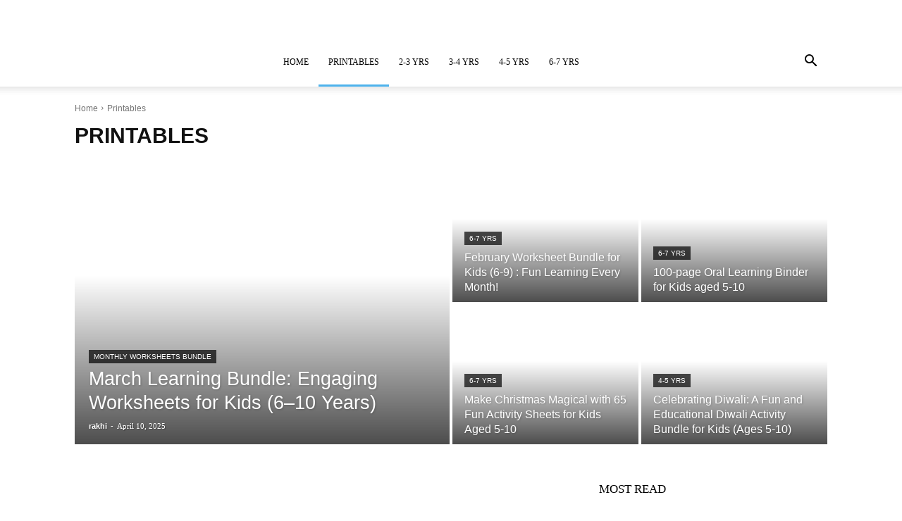

--- FILE ---
content_type: text/html; charset=UTF-8
request_url: https://dhiyara.com/category/shop-printables/page/2/
body_size: 19661
content:
<!doctype html >
<!--[if IE 8]><html class="ie8" lang="en"> <![endif]-->
<!--[if IE 9]><html class="ie9" lang="en"> <![endif]-->
<!--[if gt IE 8]><!--><html lang="en-US"> <!--<![endif]--><head><script data-no-optimize="1">var litespeed_docref=sessionStorage.getItem("litespeed_docref");litespeed_docref&&(Object.defineProperty(document,"referrer",{get:function(){return litespeed_docref}}),sessionStorage.removeItem("litespeed_docref"));</script> <title>Printables | World Of Dhiyara | Page 2</title><meta charset="UTF-8" /><meta name="viewport" content="width=device-width, initial-scale=1.0"><link rel="pingback" href="https://dhiyara.com/xmlrpc.php" /><meta name='robots' content='max-image-preview:large' /><meta name="dlm-version" content="5.1.6"><link rel="icon" type="image/png" href="https://dhiyara.com/wp-content/uploads/2021/09/Colorful-Rainbow-Illustration-Kindergarten-Education-Logo-300x300.png"><link rel='dns-prefetch' href='//fonts.googleapis.com' /><link rel="alternate" type="application/rss+xml" title="World Of Dhiyara &raquo; Feed" href="https://dhiyara.com/feed/" /><link rel="alternate" type="application/rss+xml" title="World Of Dhiyara &raquo; Comments Feed" href="https://dhiyara.com/comments/feed/" /><link rel="alternate" type="application/rss+xml" title="World Of Dhiyara &raquo; Printables Category Feed" href="https://dhiyara.com/category/shop-printables/feed/" /><link data-optimized="2" rel="stylesheet" href="https://dhiyara.com/wp-content/litespeed/css/cc3944cb763a7223bdb843ff6c78e792.css?ver=b0270" /> <script type="litespeed/javascript" data-src="https://dhiyara.com/wp-includes/js/jquery/jquery.min.js" id="jquery-core-js"></script> <link rel="https://api.w.org/" href="https://dhiyara.com/wp-json/" /><link rel="alternate" title="JSON" type="application/json" href="https://dhiyara.com/wp-json/wp/v2/categories/7" /><link rel="EditURI" type="application/rsd+xml" title="RSD" href="https://dhiyara.com/xmlrpc.php?rsd" /><meta name="generator" content="WordPress 6.9" /><meta name="generator" content="performance-lab 4.0.1; plugins: webp-uploads"><meta name="generator" content="webp-uploads 2.6.1"> <script type="litespeed/javascript">window.tdb_global_vars={"wpRestUrl":"https:\/\/dhiyara.com\/wp-json\/","permalinkStructure":"\/%postname%\/"};window.tdb_p_autoload_vars={"isAjax":!1,"isAdminBarShowing":!1}</script> <noscript><style>.lazyload[data-src]{display:none !important;}</style></noscript>
 <script id="td-generated-header-js" type="litespeed/javascript">var tdBlocksArray=[];function tdBlock(){this.id='';this.block_type=1;this.atts='';this.td_column_number='';this.td_current_page=1;this.post_count=0;this.found_posts=0;this.max_num_pages=0;this.td_filter_value='';this.is_ajax_running=!1;this.td_user_action='';this.header_color='';this.ajax_pagination_infinite_stop=''}(function(){var htmlTag=document.getElementsByTagName("html")[0];if(navigator.userAgent.indexOf("MSIE 10.0")>-1){htmlTag.className+=' ie10'}
if(!!navigator.userAgent.match(/Trident.*rv\:11\./)){htmlTag.className+=' ie11'}
if(navigator.userAgent.indexOf("Edge")>-1){htmlTag.className+=' ieEdge'}
if(/(iPad|iPhone|iPod)/g.test(navigator.userAgent)){htmlTag.className+=' td-md-is-ios'}
var user_agent=navigator.userAgent.toLowerCase();if(user_agent.indexOf("android")>-1){htmlTag.className+=' td-md-is-android'}
if(-1!==navigator.userAgent.indexOf('Mac OS X')){htmlTag.className+=' td-md-is-os-x'}
if(/chrom(e|ium)/.test(navigator.userAgent.toLowerCase())){htmlTag.className+=' td-md-is-chrome'}
if(-1!==navigator.userAgent.indexOf('Firefox')){htmlTag.className+=' td-md-is-firefox'}
if(-1!==navigator.userAgent.indexOf('Safari')&&-1===navigator.userAgent.indexOf('Chrome')){htmlTag.className+=' td-md-is-safari'}
if(-1!==navigator.userAgent.indexOf('IEMobile')){htmlTag.className+=' td-md-is-iemobile'}})();var tdLocalCache={};(function(){"use strict";tdLocalCache={data:{},remove:function(resource_id){delete tdLocalCache.data[resource_id]},exist:function(resource_id){return tdLocalCache.data.hasOwnProperty(resource_id)&&tdLocalCache.data[resource_id]!==null},get:function(resource_id){return tdLocalCache.data[resource_id]},set:function(resource_id,cachedData){tdLocalCache.remove(resource_id);tdLocalCache.data[resource_id]=cachedData}}})();var td_viewport_interval_list=[{"limitBottom":767,"sidebarWidth":228},{"limitBottom":1018,"sidebarWidth":300},{"limitBottom":1140,"sidebarWidth":324}];var td_animation_stack_effect="type0";var tds_animation_stack=!0;var td_animation_stack_specific_selectors=".entry-thumb, img, .td-lazy-img";var td_animation_stack_general_selectors=".td-animation-stack img, .td-animation-stack .entry-thumb, .post img, .td-animation-stack .td-lazy-img";var tds_general_modal_image="yes";var tdc_is_installed="yes";var tdc_domain_active=!1;var td_ajax_url="https:\/\/dhiyara.com\/wp-admin\/admin-ajax.php?td_theme_name=Newspaper&v=12.7.3";var td_get_template_directory_uri="https:\/\/dhiyara.com\/wp-content\/plugins\/td-composer\/legacy\/common";var tds_snap_menu="snap";var tds_logo_on_sticky="show_header_logo";var tds_header_style="8";var td_please_wait="Please wait...";var td_email_user_pass_incorrect="User or password incorrect!";var td_email_user_incorrect="Email or username incorrect!";var td_email_incorrect="Email incorrect!";var td_user_incorrect="Username incorrect!";var td_email_user_empty="Email or username empty!";var td_pass_empty="Pass empty!";var td_pass_pattern_incorrect="Invalid Pass Pattern!";var td_retype_pass_incorrect="Retyped Pass incorrect!";var tds_more_articles_on_post_enable="";var tds_more_articles_on_post_time_to_wait="";var tds_more_articles_on_post_pages_distance_from_top=0;var tds_captcha="";var tds_theme_color_site_wide="#4db2ec";var tds_smart_sidebar="";var tdThemeName="Newspaper";var tdThemeNameWl="Newspaper";var td_magnific_popup_translation_tPrev="Previous (Left arrow key)";var td_magnific_popup_translation_tNext="Next (Right arrow key)";var td_magnific_popup_translation_tCounter="%curr% of %total%";var td_magnific_popup_translation_ajax_tError="The content from %url% could not be loaded.";var td_magnific_popup_translation_image_tError="The image #%curr% could not be loaded.";var tdBlockNonce="e9def98ae3";var tdMobileMenu="enabled";var tdMobileSearch="enabled";var tdDateNamesI18n={"month_names":["January","February","March","April","May","June","July","August","September","October","November","December"],"month_names_short":["Jan","Feb","Mar","Apr","May","Jun","Jul","Aug","Sep","Oct","Nov","Dec"],"day_names":["Sunday","Monday","Tuesday","Wednesday","Thursday","Friday","Saturday"],"day_names_short":["Sun","Mon","Tue","Wed","Thu","Fri","Sat"]};var tdb_modal_confirm="Save";var tdb_modal_cancel="Cancel";var tdb_modal_confirm_alt="Yes";var tdb_modal_cancel_alt="No";var td_deploy_mode="deploy";var td_ad_background_click_link="";var td_ad_background_click_target=""</script> <style></style><style id="tdw-css-placeholder"></style></head><body class="archive paged category category-shop-printables category-7 paged-2 category-paged-2 wp-theme-Newspaper td-standard-pack global-block-template-2 tdb-template td-animation-stack-type0 td-full-layout" itemscope="itemscope" itemtype="https://schema.org/WebPage"><div class="td-scroll-up" data-style="style1"><i class="td-icon-menu-up"></i></div><div class="td-menu-background" style="visibility:hidden"></div><div id="td-mobile-nav" style="visibility:hidden"><div class="td-mobile-container"><div class="td-menu-socials-wrap"><div class="td-menu-socials"></div><div class="td-mobile-close">
<span><i class="td-icon-close-mobile"></i></span></div></div><div class="td-menu-login-section"><div class="td-guest-wrap"><div class="td-menu-login"><a id="login-link-mob">Sign in</a> <span></span><a id="register-link-mob">Join</a></div></div></div><div class="td-mobile-content"><div class="menu-primary-container"><ul id="menu-primary" class="td-mobile-main-menu"><li id="menu-item-6" class="menu-item menu-item-type-custom menu-item-object-custom menu-item-home menu-item-first menu-item-6"><a href="https://dhiyara.com">Home</a></li><li id="menu-item-34" class="menu-item menu-item-type-taxonomy menu-item-object-category current-menu-item menu-item-34"><a href="https://dhiyara.com/category/shop-printables/">Printables</a></li><li id="menu-item-28" class="menu-item menu-item-type-taxonomy menu-item-object-category menu-item-28"><a href="https://dhiyara.com/category/2-3-yrs/">2-3 yrs</a></li><li id="menu-item-397" class="menu-item menu-item-type-taxonomy menu-item-object-category menu-item-397"><a href="https://dhiyara.com/category/3-4-yrs/">3-4 yrs</a></li><li id="menu-item-96" class="menu-item menu-item-type-taxonomy menu-item-object-category menu-item-96"><a href="https://dhiyara.com/category/4-5-yrs/">4-5 yrs</a></li><li id="menu-item-29" class="menu-item menu-item-type-taxonomy menu-item-object-category menu-item-29"><a href="https://dhiyara.com/category/4-5-yrs/">6-7 yrs</a></li></ul></div></div></div><div id="login-form-mobile" class="td-register-section"><div id="td-login-mob" class="td-login-animation td-login-hide-mob"><div class="td-login-close">
<span class="td-back-button"><i class="td-icon-read-down"></i></span><div class="td-login-title">Sign in</div><div class="td-mobile-close">
<span><i class="td-icon-close-mobile"></i></span></div></div><form class="td-login-form-wrap" action="#" method="post"><div class="td-login-panel-title"><span>Welcome!</span>Log into your account</div><div class="td_display_err"></div><div class="td-login-inputs"><input class="td-login-input" autocomplete="username" type="text" name="login_email" id="login_email-mob" value="" required><label for="login_email-mob">your username</label></div><div class="td-login-inputs"><input class="td-login-input" autocomplete="current-password" type="password" name="login_pass" id="login_pass-mob" value="" required><label for="login_pass-mob">your password</label></div>
<input type="button" name="login_button" id="login_button-mob" class="td-login-button" value="LOG IN"><div class="td-login-info-text">
<a href="#" id="forgot-pass-link-mob">Forgot your password?</a></div><div class="td-login-register-link">
<a id="signin-register-link-mob">Create an account</a></div></form></div><div id="td-register-mob" class="td-login-animation td-login-hide-mob"><div class="td-register-close">
<span class="td-back-button"><i class="td-icon-read-down"></i></span><div class="td-login-title">Sign up</div><div class="td-mobile-close">
<span><i class="td-icon-close-mobile"></i></span></div></div><div class="td-login-panel-title"><span>Welcome!</span>Register for an account</div><form class="td-login-form-wrap" action="#" method="post"><div class="td_display_err"></div><div class="td-login-inputs"><input class="td-login-input" type="email" name="register_email" id="register_email-mob" value="" required><label for="register_email-mob">your email</label></div><div class="td-login-inputs"><input class="td-login-input" type="text" name="register_user" id="register_user-mob" value="" required><label for="register_user-mob">your username</label></div>
<input type="button" name="register_button" id="register_button-mob" class="td-login-button" value="REGISTER"><div class="td-login-info-text">A password will be e-mailed to you.</div></form></div><div id="td-forgot-pass-mob" class="td-login-animation td-login-hide-mob"><div class="td-forgot-pass-close">
<a href="#" aria-label="Back" class="td-back-button"><i class="td-icon-read-down"></i></a><div class="td-login-title">Password recovery</div></div><div class="td-login-form-wrap"><div class="td-login-panel-title">Recover your password</div><div class="td_display_err"></div><div class="td-login-inputs"><input class="td-login-input" type="text" name="forgot_email" id="forgot_email-mob" value="" required><label for="forgot_email-mob">your email</label></div>
<input type="button" name="forgot_button" id="forgot_button-mob" class="td-login-button" value="Send My Pass"></div></div></div></div><div class="td-search-background" style="visibility:hidden"></div><div class="td-search-wrap-mob" style="visibility:hidden"><div class="td-drop-down-search"><form method="get" class="td-search-form" action="https://dhiyara.com/"><div class="td-search-close">
<span><i class="td-icon-close-mobile"></i></span></div><div role="search" class="td-search-input">
<span>Search</span>
<input id="td-header-search-mob" type="text" value="" name="s" autocomplete="off" /></div></form><div id="td-aj-search-mob" class="td-ajax-search-flex"></div></div></div><div id="td-outer-wrap" class="td-theme-wrap"><div class="tdc-header-wrap "><div class="td-header-wrap td-header-style-8 "><div class="td-container "><div class="td-header-sp-logo">
<a class="td-main-logo" href="https://dhiyara.com/">
<img src="[data-uri]" alt=""  width="300" height="300" data-src="https://dhiyara.com/wp-content/uploads/2021/09/Logo-300x300.png" decoding="async" class="lazyload" data-eio-rwidth="300" data-eio-rheight="300" /><noscript><img src="https://dhiyara.com/wp-content/uploads/2021/09/Logo-300x300.png" alt=""  width="300" height="300" data-eio="l" /></noscript>
<span class="td-visual-hidden">World Of Dhiyara</span>
</a></div></div><div class="td-header-top-menu-full td-container-wrap "><div class="td-container"><div class="td-header-row td-header-top-menu"><div id="login-form" class="white-popup-block mfp-hide mfp-with-anim td-login-modal-wrap"><div class="td-login-wrap">
<a href="#" aria-label="Back" class="td-back-button"><i class="td-icon-modal-back"></i></a><div id="td-login-div" class="td-login-form-div td-display-block"><div class="td-login-panel-title">Sign in</div><div class="td-login-panel-descr">Welcome! Log into your account</div><div class="td_display_err"></div><form id="loginForm" action="#" method="post"><div class="td-login-inputs"><input class="td-login-input" autocomplete="username" type="text" name="login_email" id="login_email" value="" required><label for="login_email">your username</label></div><div class="td-login-inputs"><input class="td-login-input" autocomplete="current-password" type="password" name="login_pass" id="login_pass" value="" required><label for="login_pass">your password</label></div>
<input type="button"  name="login_button" id="login_button" class="wpb_button btn td-login-button" value="Login"></form><div class="td-login-info-text"><a href="#" id="forgot-pass-link">Forgot your password? Get help</a></div>
<a id="register-link">Create an account</a></div><div id="td-register-div" class="td-login-form-div td-display-none td-login-modal-wrap"><div class="td-login-panel-title">Create an account</div><div class="td-login-panel-descr">Welcome! Register for an account</div><div class="td_display_err"></div><form id="registerForm" action="#" method="post"><div class="td-login-inputs"><input class="td-login-input" type="email" name="register_email" id="register_email" value="" required><label for="register_email">your email</label></div><div class="td-login-inputs"><input class="td-login-input" type="text" name="register_user" id="register_user" value="" required><label for="register_user">your username</label></div>
<input type="button" name="register_button" id="register_button" class="wpb_button btn td-login-button" value="Register"></form><div class="td-login-info-text">A password will be e-mailed to you.</div></div><div id="td-forgot-pass-div" class="td-login-form-div td-display-none"><div class="td-login-panel-title">Password recovery</div><div class="td-login-panel-descr">Recover your password</div><div class="td_display_err"></div><form id="forgotpassForm" action="#" method="post"><div class="td-login-inputs"><input class="td-login-input" type="text" name="forgot_email" id="forgot_email" value="" required><label for="forgot_email">your email</label></div>
<input type="button" name="forgot_button" id="forgot_button" class="wpb_button btn td-login-button" value="Send My Password"></form><div class="td-login-info-text">A password will be e-mailed to you.</div></div></div></div></div></div></div><div class="td-header-menu-wrap-full td-container-wrap "><div class="td-header-menu-wrap td-header-gradient "><div class="td-container"><div class="td-header-row td-header-main-menu"><div id="td-header-menu" role="navigation"><div id="td-top-mobile-toggle"><a href="#" role="button" aria-label="Menu"><i class="td-icon-font td-icon-mobile"></i></a></div><div class="td-main-menu-logo td-logo-in-header">
<a class="td-main-logo" href="https://dhiyara.com/">
<img src="[data-uri]" alt=""  width="300" height="300" data-src="https://dhiyara.com/wp-content/uploads/2021/09/Logo-300x300.png" decoding="async" class="lazyload" data-eio-rwidth="300" data-eio-rheight="300" /><noscript><img src="https://dhiyara.com/wp-content/uploads/2021/09/Logo-300x300.png" alt=""  width="300" height="300" data-eio="l" /></noscript>
</a></div><div class="menu-primary-container"><ul id="menu-primary-1" class="sf-menu"><li class="menu-item menu-item-type-custom menu-item-object-custom menu-item-home menu-item-first td-menu-item td-normal-menu menu-item-6"><a href="https://dhiyara.com">Home</a></li><li class="menu-item menu-item-type-taxonomy menu-item-object-category current-menu-item td-menu-item td-normal-menu menu-item-34"><a href="https://dhiyara.com/category/shop-printables/">Printables</a></li><li class="menu-item menu-item-type-taxonomy menu-item-object-category td-menu-item td-normal-menu menu-item-28"><a href="https://dhiyara.com/category/2-3-yrs/">2-3 yrs</a></li><li class="menu-item menu-item-type-taxonomy menu-item-object-category td-menu-item td-normal-menu menu-item-397"><a href="https://dhiyara.com/category/3-4-yrs/">3-4 yrs</a></li><li class="menu-item menu-item-type-taxonomy menu-item-object-category td-menu-item td-normal-menu menu-item-96"><a href="https://dhiyara.com/category/4-5-yrs/">4-5 yrs</a></li><li class="menu-item menu-item-type-taxonomy menu-item-object-category td-menu-item td-normal-menu menu-item-29"><a href="https://dhiyara.com/category/4-5-yrs/">6-7 yrs</a></li></ul></div></div><div class="td-header-menu-social"></div><div class="header-search-wrap"><div class="td-search-btns-wrap">
<a id="td-header-search-button" href="#" role="button" aria-label="Search" class="dropdown-toggle " data-toggle="dropdown"><i class="td-icon-search"></i></a>
<a id="td-header-search-button-mob" href="#" role="button" aria-label="Search" class="dropdown-toggle " data-toggle="dropdown"><i class="td-icon-search"></i></a></div><div class="td-drop-down-search" aria-labelledby="td-header-search-button"><form method="get" class="td-search-form" action="https://dhiyara.com/"><div role="search" class="td-head-form-search-wrap">
<input id="td-header-search" type="text" value="" name="s" autocomplete="off" /><input class="wpb_button wpb_btn-inverse btn" type="submit" id="td-header-search-top" value="Search" /></div></form><div id="td-aj-search"></div></div></div></div></div></div></div></div></div><div class="td-main-content-wrap td-container-wrap"><div class="tdc-content-wrap"><div id="tdi_1" class="tdc-zone"><div class="tdc_zone tdi_2  wpb_row td-pb-row"  ><style scoped>.tdi_2{min-height:0}</style><div id="tdi_3" class="tdc-row"><div class="vc_row tdi_4  wpb_row td-pb-row" ><style scoped>.tdi_4,.tdi_4 .tdc-columns{min-height:0}.tdi_4,.tdi_4 .tdc-columns{display:block}.tdi_4 .tdc-columns{width:100%}.tdi_4:before,.tdi_4:after{display:table}.tdi_4{margin-top:22px!important}.tdi_4 .td_block_wrap{text-align:left}</style><div class="vc_column tdi_6  wpb_column vc_column_container tdc-column td-pb-span12"><style scoped>.tdi_6{vertical-align:baseline}.tdi_6>.wpb_wrapper,.tdi_6>.wpb_wrapper>.tdc-elements{display:block}.tdi_6>.wpb_wrapper>.tdc-elements{width:100%}.tdi_6>.wpb_wrapper>.vc_row_inner{width:auto}.tdi_6>.wpb_wrapper{width:auto;height:auto}</style><div class="wpb_wrapper" ><div class="td_block_wrap tdb_breadcrumbs tdi_7 td-pb-border-top td_block_template_2 tdb-breadcrumbs "  data-td-block-uid="tdi_7" ><style>.tdb-breadcrumbs{margin-bottom:11px;font-family:var(--td_default_google_font_1,'Open Sans','Open Sans Regular',sans-serif);font-size:12px;color:#747474;line-height:18px}.tdb-breadcrumbs a{color:#747474}.tdb-breadcrumbs a:hover{color:#000}.tdb-breadcrumbs .tdb-bread-sep{line-height:1;vertical-align:middle}.tdb-breadcrumbs .tdb-bread-sep-svg svg{height:auto}.tdb-breadcrumbs .tdb-bread-sep-svg svg,.tdb-breadcrumbs .tdb-bread-sep-svg svg *{fill:#c3c3c3}.single-tdb_templates.author-template .tdb_breadcrumbs{margin-bottom:2px}.tdb_category_breadcrumbs{margin:21px 0 9px}.search-results .tdb_breadcrumbs{margin-bottom:2px}.tdi_7 .tdb-bread-sep{font-size:8px;margin:0 5px}.td-theme-wrap .tdi_7{text-align:left}</style><div class="tdb-block-inner td-fix-index"><span><a title="" class="tdb-entry-crumb" href="https://dhiyara.com/">Home</a></span><i class="tdb-bread-sep tdb-bred-no-url-last td-icon-right"></i><span class="tdb-bred-no-url-last">Printables</span></div></div><script type="application/ld+json">{
                            "@context": "https://schema.org",
                            "@type": "BreadcrumbList",
                            "itemListElement": [{
                            "@type": "ListItem",
                            "position": 1,
                                "item": {
                                "@type": "WebSite",
                                "@id": "https://dhiyara.com/",
                                "name": "Home"                                               
                            }
                        },{
                            "@type": "ListItem",
                            "position": 2,
                                "item": {
                                "@type": "WebPage",
                                "@id": "",
                                "name": "Printables"
                            }
                        }    ]
                        }</script><div class="td_block_wrap tdb_title tdi_8 tdb-category-title td-pb-border-top td_block_template_2"  data-td-block-uid="tdi_8" ><style>.tdb_title{margin-bottom:19px}.tdb_title.tdb-content-horiz-center{text-align:center}.tdb_title.tdb-content-horiz-center .tdb-title-line{margin:0 auto}.tdb_title.tdb-content-horiz-right{text-align:right}.tdb_title.tdb-content-horiz-right .tdb-title-line{margin-left:auto;margin-right:0}.tdb-title-text{display:inline-block;position:relative;margin:0;word-wrap:break-word;font-size:30px;line-height:38px;font-weight:700}.tdb-first-letter{position:absolute;-webkit-user-select:none;user-select:none;pointer-events:none;text-transform:uppercase;color:rgba(0,0,0,0.08);font-size:6em;font-weight:300;top:50%;-webkit-transform:translateY(-50%);transform:translateY(-50%);left:-0.36em;z-index:-1;-webkit-text-fill-color:initial}.tdb-title-line{display:none;position:relative}.tdb-title-line:after{content:'';width:100%;position:absolute;background-color:var(--td_theme_color,#4db2ec);top:0;left:0;margin:auto}.tdb-category-title .tdb-title-text{text-transform:uppercase}.tdi_8 .tdb-title-line:after{height:2px;bottom:40%}.tdi_8 .tdb-title-line{height:50px}.td-theme-wrap .tdi_8{text-align:left}.tdi_8 .tdb-first-letter{left:-0.36em;right:auto}</style><div class="tdb-block-inner td-fix-index"><h1 class="tdb-title-text">Printables</h1><div></div><div class="tdb-title-line"></div></div></div><div class="td-big-grid-flex td-big-grid-flex-scroll td_block_wrap td_block_big_grid_flex_2 tdi_10 td-pb-border-top td_block_template_2 td-big-grid-flex-posts" data-td-block-uid="tdi_10" ><style>.td-big-grid-flex{width:100%;padding-bottom:0}.td-big-grid-flex .td_block_inner:after,.td-big-grid-flex .td_block_inner .td-big-grid-flex-post:after{content:'';display:table;clear:both}.td-big-grid-flex .td-big-grid-flex-post{position:relative;float:left;padding-bottom:0}.td-big-grid-flex .td-image-container{position:relative;flex:0 0 100%;width:100%;height:100%}.td-big-grid-flex .td-image-wrap{position:relative;display:block;overflow:hidden}.td-big-grid-flex .td-image-wrap:before{position:absolute;bottom:0;left:0;width:100%;height:100%;-webkit-transition:background-color 0.3s ease;transition:background-color 0.3s ease;z-index:1}.td-big-grid-flex .td-module-thumb{position:relative;margin-bottom:0}.td-big-grid-flex .td-module-thumb:after{position:absolute;top:0;left:0;width:100%;height:100%}.td-big-grid-flex .td-thumb-css{width:100%;height:100%;position:absolute;background-size:cover;background-position:center center}.td-big-grid-flex .td-module-thumb .td-thumb-css{transition:opacity 0.3s,transform 0.3s;-webkit-transition:opacity 0.3s,transform 0.3s}.td-big-grid-flex .td-post-category{transition:background-color 0.2s ease;-webkit-transition:background-color 0.2s ease;padding:3px 7px;background-color:rgba(0,0,0,0.7);font-family:var(--td_default_google_font_2,'Roboto',sans-serif);line-height:13px;font-weight:500;text-transform:uppercase;pointer-events:auto}.td-big-grid-flex .td-module-meta-info{position:absolute;left:0;margin-bottom:0;width:100%;pointer-events:none;z-index:1}.td-big-grid-flex .td-module-title a,.td-big-grid-flex .td-post-author-name span,.td-big-grid-flex .td-module-container:hover .entry-title a,.td-big-grid-flex .td-post-author-name a,.td-big-grid-flex .td-post-date{color:#fff}.td-big-grid-flex .td-module-title{margin:0}.td-big-grid-flex .td-module-title a{text-shadow:1px 1px 3px rgba(0,0,0,0.2)}.td-big-grid-flex .td-editor-date{display:inline-block}.td-big-grid-flex .td-post-author-name a,.td-big-grid-flex .td-post-author-name span,.td-big-grid-flex .td-post-date{text-shadow:1px 1px 1px rgba(0,0,0,0.3)}.td-big-grid-flex .td-big-grid-flex-post-empty .td-image-wrap{background-color:#e5e5e5}.td-big-grid-flex .td-big-grid-flex-post-empty .td-image-wrap:before{display:none}.td_block_big_grid_flex_2 [class^='td_module_flex_6'] .td-module-meta-info{padding:22px 20px}.td_block_big_grid_flex_2 [class^='td_module_flex_6'] .entry-title{margin-bottom:9px;font-size:27px;font-weight:500;line-height:34px}.td_block_big_grid_flex_2 .td_module_flex_7 .entry-title{margin:0;font-size:16px;line-height:21px;font-weight:500}.td_block_big_grid_flex_2 .td_module_flex_6{width:50%}.td_block_big_grid_flex_2 .td_module_flex_6 .td-image-wrap{padding-bottom:400px}.td_block_big_grid_flex_2 .td_module_flex_7{width:25%}.td_block_big_grid_flex_2 .td_module_flex_7 .td-image-wrap{padding-bottom:198px}.td_block_big_grid_flex_2 .td_module_flex_7 .td-module-meta-info{padding:11px 17px}body .tdi_10 .td-module-meta-info{bottom:0}body .tdi_10 .td_module_flex_6 .entry-thumb{background-position:center 50%}body .tdi_10 .td_module_flex_7 .entry-thumb{background-position:center 50%}body .tdi_10 .td_module_flex_6 .td-video-play-ico{top:50%;left:50%;transform:translate(-50%,-50%)}body .tdi_10 .td_module_flex_7 .td-video-play-ico{top:50%;left:50%;transform:translate(-50%,-50%)}body .tdi_10 .td_module_flex_6 .td-post-category{margin:0 0 5px}body .tdi_10 .td_module_flex_7 .td-post-category{margin:0 0 7px}body .tdi_10 .td_module_flex_6 .td-post-category:not(.td-post-extra-category){display:inline-block}body .tdi_10 .td_module_flex_7 .td-post-category:not(.td-post-extra-category){display:inline-block}body .tdi_10 .td_module_flex_6 .td-editor-date{display:inline-block}body .tdi_10 .td_module_flex_7 .td-editor-date{display:inline-block}body .tdi_10 .td_module_flex_6 .td-post-author-name{display:inline-block}body .tdi_10 .td_module_flex_7 .td-post-author-name{display:none}body .tdi_10 .td_module_flex_6 .td-post-date,body .tdi_10 .td_module_flex_6 .td-post-author-name span{display:inline-block}body .tdi_10 .td_module_flex_7 .td-post-date,body .tdi_10 .td_module_flex_7 .td-post-author-name span{display:none}body .tdi_10 .td_module_flex_6 .entry-review-stars{display:inline-block}body .tdi_10 .td_module_flex_6 .td-icon-star,body .tdi_10 .td_module_flex_6 .td-icon-star-empty,body .tdi_10 .td_module_flex_6 .td-icon-star-half{font-size:15px}body .tdi_10 .td_module_flex_7 .entry-review-stars{display:inline-block}body .tdi_10 .td_module_flex_7 .td-icon-star,body .tdi_10 .td_module_flex_7 .td-icon-star-empty,body .tdi_10 .td_module_flex_7 .td-icon-star-half{font-size:15px}body .tdi_10 .td-image-wrap:before{content:'';background:-webkit-linear-gradient(0deg,rgba(0,0,0,0.7),rgba(0,0,0,0) 60%,rgba(0,0,0,0));background:linear-gradient(0deg,rgba(0,0,0,0.7),rgba(0,0,0,0) 60%,rgba(0,0,0,0))}body .tdi_10 .td-module-container:hover .td-post-category{background-color:#4db2ec}body .tdi_10 .entry-review-stars{color:#fff}html:not([class*='ie']) body .tdi_10 .td-module-container:hover .entry-thumb:before{opacity:0}@media (max-width:767px){.td-big-grid-flex .td_block_inner{margin-left:-20px;margin-right:-20px}}@media (min-width:767px){.td-big-grid-flex-lightsky .td-image-wrap:after{content:'';position:absolute;top:0;left:0;width:160%;height:100%;background:rgba(255,255,255,0.2);transform:scale3d(1.9,1.4,1) rotate3d(0,0,1,45deg) translate3d(0,-120%,0);-webkit-transform:scale3d(1.9,1.4,1) rotate3d(0,0,1,45deg) translate3d(0,-120%,0);transition:transform 0.7s ease 0s;-webkit-transition:transform 0.7s ease 0s;z-index:1}.td-big-grid-flex-lightsky .td-module-container:hover .td-image-wrap:after{transform:scale3d(1.9,1.4,1) rotate3d(0,0,1,45deg) translate3d(0,146%,0);-webkit-transform:scale3d(1.9,1.4,1) rotate3d(0,0,1,45deg) translate3d(0,146%,0)}}@media (max-width:767px){div.td-big-grid-flex-scroll .td-big-grid-flex-post{float:none}div.td-big-grid-flex-scroll .td-big-grid-flex-scroll-holder{overflow-x:auto;overflow-y:hidden;white-space:nowrap;font-size:0;-webkit-overflow-scrolling:touch}div.td-big-grid-flex-scroll .td-big-grid-flex-scroll-holder .td-big-grid-flex-post{display:inline-block;vertical-align:top}div.td-big-grid-flex-scroll .td-module-title a{white-space:normal}}@media (min-width:1019px) and (max-width:1140px){.td_block_big_grid_flex_2 [class^='td_module_flex_6'] .entry-title{font-size:21px;line-height:28px}}@media (min-width:768px) and (max-width:1018px){.td_block_big_grid_flex_2 [class^='td_module_flex_6'] .entry-title{font-size:16px;line-height:20px}}@media (max-width:767px){.td_block_big_grid_flex_2 [class^='td_module_flex_6'] .entry-title{font-size:22px;line-height:28px}}@media (min-width:1019px) and (max-width:1140px){.td_block_big_grid_flex_2 .td_module_flex_7 .entry-title{font-size:14px;line-height:20px}}@media (min-width:768px) and (max-width:1018px){.td_block_big_grid_flex_2 .td_module_flex_7 .entry-title{font-size:13px;line-height:18px}}@media (min-width:767px){body .tdi_10 .td-big-grid-flex-post{border-width:0 2px;border-style:solid;border-color:transparent}body .tdi_10 .td_block_inner{margin-left:-2px;margin-right:-2px}}@media (min-width:767px){body .tdi_10 .td-big-grid-flex-post-1,body .tdi_10 .td-big-grid-flex-post-2{margin-bottom:4px}}@media (max-width:767px){body .tdi_10 .td-big-grid-flex-post-0{margin-bottom:4px}body .tdi_10 .td-big-grid-flex-scroll-holder .td-big-grid-flex-post{margin-right:4px}body .tdi_10 .td-big-grid-flex-scroll-holder .td-big-grid-flex-post:last-child{margin-right:0}}@media (min-width:767px){body .tdi_10 .td-module-container:hover .td-thumb-css{transform:scale3d(1.1,1.1,1);-webkit-transform:scale3d(1.1,1.1,1)}}@media (min-width:1019px) and (max-width:1140px){body .tdi_10 [class^='td_module_flex_6'] .td-image-wrap{padding-bottom:350px}body .tdi_10 .td_module_flex_7 .td-image-wrap{padding-bottom:173px}body .tdi_10 .td_module_flex_7 .td-module-meta-info{padding:16px 15px 11px}}@media (min-width:768px) and (max-width:1018px){body .tdi_10 [class^='td_module_flex_6'] .td-image-wrap{padding-bottom:270px}body .tdi_10 .td_module_flex_7 .td-image-wrap{padding-bottom:133px}body .tdi_10 .td_module_flex_7 .td-module-meta-info{padding:16px 15px 11px}}@media (max-width:767px){body .tdi_10 [class^='td_module_flex_6'] .td-image-wrap{padding-bottom:260px}body .tdi_10 .td_module_flex_7 .td-image-wrap{padding-bottom:165px}body .tdi_10 .td_module_flex_6{width:100%}body .tdi_10 .td_module_flex_7{width:80%}body .tdi_10 .td_module_flex_6 .td-module-meta-info{padding:15px 18px}body .tdi_10 .td_module_flex_7 .td-module-meta-info{padding:16px 15px 11px}@media (min-width:767px){body .tdi_10 .td-big-grid-flex-post{border-width:0 1.5px;border-style:solid;border-color:transparent}body .tdi_10 .td_block_inner{margin-left:-1.5px;margin-right:-1.5px}}@media (min-width:767px){body .tdi_10 .td-big-grid-flex-post-1,body .tdi_10 .td-big-grid-flex-post-2{margin-bottom:3px}}@media (max-width:767px){body .tdi_10 .td-big-grid-flex-post-0{margin-bottom:3px}body .tdi_10 .td-big-grid-flex-scroll-holder .td-big-grid-flex-post{margin-right:3px}body .tdi_10 .td-big-grid-flex-scroll-holder .td-big-grid-flex-post:last-child{margin-right:0}}}</style><div id=tdi_10 class="td_block_inner"><div class="td_module_flex_6 td-animation-stack td-big-grid-flex-post td-big-grid-flex-post-0 td-cpt-post"><div class="td-module-container td-category-pos-above"><div class="td-image-container"><div class="td-module-thumb"><a href="https://dhiyara.com/march-learning-bundle-engaging-worksheets-for-kids-6-10-years/"  rel="bookmark" class="td-image-wrap " title="March Learning Bundle: Engaging Worksheets for Kids (6–10 Years)" ><span class="entry-thumb td-thumb-css" data-type="css_image" data-img-url="https://dhiyara.com/wp-content/uploads/2025/04/5-696x392.webp"  ></span></a></div></div><div class="td-module-meta-info">
<a href="https://dhiyara.com/category/shop-printables/monthly-worksheets-bundle/" class="td-post-category" >Monthly Worksheets Bundle</a><div class="tdb-module-title-wrap"><h2 class="entry-title td-module-title"><a href="https://dhiyara.com/march-learning-bundle-engaging-worksheets-for-kids-6-10-years/"  rel="bookmark" title="March Learning Bundle: Engaging Worksheets for Kids (6–10 Years)">March Learning Bundle: Engaging Worksheets for Kids (6–10 Years)</a></h2></div><div class="td-editor-date">
<span class="td-post-author-name"><a href="https://dhiyara.com/author/rakhip/">rakhi</a> <span>-</span> </span>                            <span class="td-post-date"><time class="entry-date updated td-module-date" datetime="2025-04-10T02:29:22+00:00" >April 10, 2025</time></span></div></div></div></div><div class="td-big-grid-flex-scroll-holder"><div class="td_module_flex_7 td-animation-stack td-big-grid-flex-post td-big-grid-flex-post-1 td-cpt-post"><div class="td-module-container td-category-pos-above"><div class="td-image-container"><div class="td-module-thumb"><a href="https://dhiyara.com/february-worksheet-bundle-for-kids-6-9-fun-learning-every-month/"  rel="bookmark" class="td-image-wrap " title="February Worksheet Bundle for Kids (6-9) : Fun Learning Every Month!" ><span class="entry-thumb td-thumb-css" data-type="css_image" data-img-url="https://dhiyara.com/wp-content/uploads/2025/02/7-324x400.webp"  ></span></a></div></div><div class="td-module-meta-info">
<a href="https://dhiyara.com/category/6-7-yrs/" class="td-post-category" >6-7 yrs</a><div class="tdb-module-title-wrap"><h3 class="entry-title td-module-title"><a href="https://dhiyara.com/february-worksheet-bundle-for-kids-6-9-fun-learning-every-month/"  rel="bookmark" title="February Worksheet Bundle for Kids (6-9) : Fun Learning Every Month!">February Worksheet Bundle for Kids (6-9) : Fun Learning Every Month!</a></h3></div></div></div></div><div class="td_module_flex_7 td-animation-stack td-big-grid-flex-post td-big-grid-flex-post-2 td-cpt-post"><div class="td-module-container td-category-pos-above"><div class="td-image-container"><div class="td-module-thumb"><a href="https://dhiyara.com/100-page-oral-learning-binder-for-kids-aged-5-10/"  rel="bookmark" class="td-image-wrap " title="100-page Oral Learning Binder for Kids aged 5-10" ><span class="entry-thumb td-thumb-css" data-type="css_image" data-img-url="https://dhiyara.com/wp-content/uploads/2025/01/5-1-324x400.webp"  ></span></a></div></div><div class="td-module-meta-info">
<a href="https://dhiyara.com/category/6-7-yrs/" class="td-post-category" >6-7 yrs</a><div class="tdb-module-title-wrap"><h3 class="entry-title td-module-title"><a href="https://dhiyara.com/100-page-oral-learning-binder-for-kids-aged-5-10/"  rel="bookmark" title="100-page Oral Learning Binder for Kids aged 5-10">100-page Oral Learning Binder for Kids aged 5-10</a></h3></div></div></div></div><div class="td_module_flex_7 td-animation-stack td-big-grid-flex-post td-big-grid-flex-post-3 td-cpt-post"><div class="td-module-container td-category-pos-above"><div class="td-image-container"><div class="td-module-thumb"><a href="https://dhiyara.com/make-christmas-magical-with-65-fun-activity-sheets-for-kids-aged-5-10/"  rel="bookmark" class="td-image-wrap " title="Make Christmas Magical with 65 Fun Activity Sheets for Kids Aged 5-10" ><span class="entry-thumb td-thumb-css" data-type="css_image" data-img-url="https://dhiyara.com/wp-content/uploads/2024/12/4-324x400.webp"  ></span></a></div></div><div class="td-module-meta-info">
<a href="https://dhiyara.com/category/6-7-yrs/" class="td-post-category" >6-7 yrs</a><div class="tdb-module-title-wrap"><h3 class="entry-title td-module-title"><a href="https://dhiyara.com/make-christmas-magical-with-65-fun-activity-sheets-for-kids-aged-5-10/"  rel="bookmark" title="Make Christmas Magical with 65 Fun Activity Sheets for Kids Aged 5-10">Make Christmas Magical with 65 Fun Activity Sheets for Kids Aged 5-10</a></h3></div></div></div></div><div class="td_module_flex_7 td-animation-stack td-big-grid-flex-post td-big-grid-flex-post-4 td-cpt-post"><div class="td-module-container td-category-pos-above"><div class="td-image-container"><div class="td-module-thumb"><a href="https://dhiyara.com/fun-and-educational-diwali-activity-bundle-for-kids/"  rel="bookmark" class="td-image-wrap " title="Celebrating Diwali: A Fun and Educational Diwali Activity Bundle for Kids (Ages 5-10)" ><span class="entry-thumb td-thumb-css" data-type="css_image" data-img-url="https://dhiyara.com/wp-content/uploads/2024/10/1-324x400.webp"  ></span></a></div></div><div class="td-module-meta-info">
<a href="https://dhiyara.com/category/4-5-yrs/" class="td-post-category" >4-5 yrs</a><div class="tdb-module-title-wrap"><h3 class="entry-title td-module-title"><a href="https://dhiyara.com/fun-and-educational-diwali-activity-bundle-for-kids/"  rel="bookmark" title="Celebrating Diwali: A Fun and Educational Diwali Activity Bundle for Kids (Ages 5-10)">Celebrating Diwali: A Fun and Educational Diwali Activity Bundle for Kids (Ages 5-10)</a></h3></div></div></div></div></div></div></div></div></div></div></div><div id="tdi_11" class="tdc-row"><div class="vc_row tdi_12 td-ss-row wpb_row td-pb-row" ><style scoped>.tdi_12,.tdi_12 .tdc-columns{min-height:0}.tdi_12,.tdi_12 .tdc-columns{display:block}.tdi_12 .tdc-columns{width:100%}.tdi_12:before,.tdi_12:after{display:table}</style><div class="vc_column tdi_14  wpb_column vc_column_container tdc-column td-pb-span8"><style scoped>.tdi_14{vertical-align:baseline}.tdi_14>.wpb_wrapper,.tdi_14>.wpb_wrapper>.tdc-elements{display:block}.tdi_14>.wpb_wrapper>.tdc-elements{width:100%}.tdi_14>.wpb_wrapper>.vc_row_inner{width:auto}.tdi_14>.wpb_wrapper{width:auto;height:auto}</style><div class="wpb_wrapper" ><div class="td_block_wrap tdb_loop tdi_15 tdb-numbered-pagination td_with_ajax_pagination td-pb-border-top td_block_template_2 tdb-category-loop-posts"  data-td-block-uid="tdi_15" ><style>[class*="tdb_module_loop"] .td-module-container{display:flex;flex-direction:column;position:relative}[class*="tdb_module_loop"] .td-module-container:before{content:'';position:absolute;bottom:0;left:0;width:100%;height:1px}[class*="tdb_module_loop"] .td-image-wrap{display:block;position:relative;padding-bottom:50%}[class*="tdb_module_loop"] .td-image-container{position:relative;flex:0 0 auto;width:100%;height:100%}[class*="tdb_module_loop"] .td-module-thumb{margin-bottom:0}[class*="tdb_module_loop"] .td-module-meta-info{width:100%;padding:13px 0 0 0;margin-bottom:0;z-index:1;border:0 solid #eaeaea}[class*="tdb_module_loop"] .td-thumb-css{width:100%;height:100%;position:absolute;background-size:cover;background-position:center center}[class*="tdb_module_loop"] .td-category-pos-image .td-post-category:not(.td-post-extra-category),[class*="tdb_module_loop"] .td-post-vid-time{position:absolute;z-index:2;bottom:0}[class*="tdb_module_loop"] .td-category-pos-image .td-post-category:not(.td-post-extra-category){left:0}[class*="tdb_module_loop"] .td-post-vid-time{right:0;background-color:#000;padding:3px 6px 4px;font-family:var(--td_default_google_font_1,'Open Sans','Open Sans Regular',sans-serif);font-size:10px;font-weight:600;line-height:1;color:#fff}[class*="tdb_module_loop"] .td-excerpt{margin:20px 0 0;line-height:21px}.tdb_loop .tdb-block-inner{display:flex;flex-wrap:wrap}.tdb_loop .td_module_wrap{padding-bottom:0}.tdb_loop .tdb_module_rec{text-align:center}.tdb_loop .tdb-author-photo{display:inline-block}.tdb_loop .tdb-author-photo,.tdb_loop .tdb-author-photo img{vertical-align:middle}.tdb_loop .td-post-author-name,.tdb_loop .td-post-date,.tdb_loop .td-module-comments{vertical-align:text-top}.tdb_loop .entry-review-stars{margin-left:6px;vertical-align:text-bottom}.tdb_loop .td-load-more-wrap,.tdb_loop .td-next-prev-wrap{margin:20px 0 0}.tdb_loop .page-nav{position:relative;margin:54px 0 0}.tdb_loop .page-nav a,.tdb_loop .page-nav span{margin-top:8px;margin-bottom:0}.tdb_loop .td-next-prev-wrap a{width:auto;height:auto;min-width:25px;min-height:25px}.tdb_loop{display:inline-block;width:100%;margin-bottom:78px;padding-bottom:0;overflow:visible!important}.tdb_loop .td-module-title{font-family:var(--td_default_google_font_2,'Roboto',sans-serif);font-weight:400;font-size:21px;line-height:25px;margin:0 0 6px 0}.tdb_loop .td-spot-id-loop .tdc-placeholder-title:before{content:'Posts Loop Ad'!important}.tdb_loop.tdc-no-posts .td_block_inner{margin-left:0!important;margin-right:0!important}.tdb_loop.tdc-no-posts .td_block_inner .no-results h2{font-size:13px;font-weight:normal;text-align:left;padding:20px;border:1px solid rgba(190,190,190,0.35);color:rgba(125,125,125,0.8)}.tdi_15 .entry-thumb{background-position:center 50%}.tdi_15 .td-module-container{flex-direction:column;border-color:#eaeaea}.tdi_15 .td-image-container{display:block;order:0}.ie10 .tdi_15 .td-module-meta-info,.ie11 .tdi_15 .td-module-meta-info{flex:auto}body .tdi_15 .td-favorite{font-size:36px;box-shadow:1px 1px 4px 0px rgba(0,0,0,0.2)}.tdi_15 .td-module-meta-info{border-color:#eaeaea}.tdi_15 .td_module_wrap:not(.tdb_module_rec){width:50%}.tdi_15 .tdb_module_rec{width:100%}.tdi_15 .td_module_wrap{padding-left:24px;padding-right:24px}.tdi_15 .tdb-block-inner{margin-left:-24px;margin-right:-24px;row-gap:calc(18px * 2)}.tdi_15 .td-module-container:before{bottom:-18px;border-color:#eaeaea}.tdi_15 .td_module_wrap:nth-last-child(-n+2) .td-module-container:before{display:none}.tdi_15 .td-post-vid-time{display:block}.tdi_15 .td-post-category:not(.td-post-extra-category){display:inline-block}.tdi_15 .tdb-author-photo .avatar{width:20px;height:20px;margin-right:6px;border-radius:50%}.tdi_15 .td-excerpt{display:none;column-count:1;column-gap:48px}.tdi_15 .td-audio-player{opacity:1;visibility:visible;height:auto;font-size:13px}.tdi_15 .td-read-more{display:none}.tdi_15 .td-author-date{display:inline}.tdi_15 .td-post-author-name{display:inline-block}.tdi_15 .td-post-date,.tdi_15 .td-post-author-name span{display:inline-block}.tdi_15 .entry-review-stars{display:inline-block}.tdi_15 .td-icon-star,.tdi_15 .td-icon-star-empty,.tdi_15 .td-icon-star-half{font-size:15px}.tdi_15 .td-module-comments{display:block}.tdi_15 .td-module-title a{box-shadow:inset 0 0 0 0 #000}html:not([class*='ie']) .tdi_15 .td-module-container:hover .entry-thumb:before{opacity:0}@media (min-width:768px) and (max-width:1018px){.tdb_loop .td-module-title{font-size:17px;line-height:22px}}@media (min-width:768px){.tdi_15 .td-module-title a{transition:all 0.2s ease;-webkit-transition:all 0.2s ease}}@media (min-width:1019px) and (max-width:1140px){.tdi_15 .td_module_wrap{padding-left:20px;padding-right:20px}.tdi_15 .tdb-block-inner{margin-left:-20px;margin-right:-20px;row-gap:calc(18px * 2)}.tdi_15 .td-module-container:before{bottom:-18px}.tdi_15 .td-module-title a{box-shadow:inset 0 0 0 0 #000}@media (min-width:768px){.tdi_15 .td-module-title a{transition:all 0.2s ease;-webkit-transition:all 0.2s ease}}}@media (min-width:768px) and (max-width:1018px){.tdi_15 .td_module_wrap{padding-left:14px;padding-right:14px}.tdi_15 .tdb-block-inner{margin-left:-14px;margin-right:-14px;row-gap:calc(18px * 2)}.tdi_15 .td-module-container:before{bottom:-18px}.tdi_15 .td-video-play-ico{width:24px;height:24px;font-size:24px}.tdi_15 .td-module-title a{box-shadow:inset 0 0 0 0 #000}@media (min-width:768px){.tdi_15 .td-module-title a{transition:all 0.2s ease;-webkit-transition:all 0.2s ease}}}@media (max-width:767px){.tdi_15 .td_module_wrap:not(.tdb_module_rec){width:100%}.tdi_15 .tdb-block-inner{row-gap:calc(18px * 2)}.tdi_15 .td-module-container:before{bottom:-18px}.tdi_15 .td_module_wrap:nth-last-child(1) .td-module-container:before{display:none}.tdi_15 .td-module-title a{box-shadow:inset 0 0 0 0 #000}@media (min-width:768px){.tdi_15 .td-module-title a{transition:all 0.2s ease;-webkit-transition:all 0.2s ease}}}</style><script type="litespeed/javascript">var block_tdi_15=new tdBlock();block_tdi_15.id="tdi_15";block_tdi_15.atts='{"modules_on_row":"eyJhbGwiOiI1MCUiLCJwaG9uZSI6IjEwMCUifQ==","modules_gap":"eyJsYW5kc2NhcGUiOiI0MCIsInBvcnRyYWl0IjoiMjgifQ==","modules_category":"image","show_excerpt":"none","show_btn":"none","ajax_pagination":"numbered","limit":"12","video_icon":"eyJwb3J0cmFpdCI6IjI0In0=","offset":"5","category_id":7,"block_type":"tdb_loop","separator":"","custom_title":"","custom_url":"","block_template_id":"","title_tag":"","mc1_tl":"","mc1_title_tag":"","mc1_el":"","open_in_new_window":"","post_ids":"-1430","include_cf_posts":"","exclude_cf_posts":"","sort":"","installed_post_types":"","ajax_pagination_next_prev_swipe":"","ajax_pagination_infinite_stop":"","review_source":"","container_width":"","m_padding":"","m_radius":"","all_modules_space":"","modules_border_size":"","modules_border_style":"","modules_border_color":"#eaeaea","modules_divider":"","modules_divider_color":"#eaeaea","h_effect":"","image_size":"","image_alignment":"50","image_height":"","image_width":"","image_floated":"no_float","image_radius":"","hide_image":"","show_favourites":"","fav_size":"2","fav_space":"","fav_ico_color":"","fav_ico_color_h":"","fav_bg":"","fav_bg_h":"","fav_shadow_shadow_header":"","fav_shadow_shadow_title":"Shadow","fav_shadow_shadow_size":"","fav_shadow_shadow_offset_horizontal":"","fav_shadow_shadow_offset_vertical":"","fav_shadow_shadow_spread":"","fav_shadow_shadow_color":"","video_popup":"yes","video_rec":"","spot_header":"","video_rec_title":"- Advertisement -","video_rec_color":"","video_rec_disable":"","autoplay_vid":"yes","show_vid_t":"block","vid_t_margin":"","vid_t_padding":"","video_title_color":"","video_title_color_h":"","video_bg":"","video_overlay":"","vid_t_color":"","vid_t_bg_color":"","f_vid_title_font_header":"","f_vid_title_font_title":"Video pop-up article title","f_vid_title_font_settings":"","f_vid_title_font_family":"","f_vid_title_font_size":"","f_vid_title_font_line_height":"","f_vid_title_font_style":"","f_vid_title_font_weight":"","f_vid_title_font_transform":"","f_vid_title_font_spacing":"","f_vid_title_":"","f_vid_time_font_title":"Video duration text","f_vid_time_font_settings":"","f_vid_time_font_family":"","f_vid_time_font_size":"","f_vid_time_font_line_height":"","f_vid_time_font_style":"","f_vid_time_font_weight":"","f_vid_time_font_transform":"","f_vid_time_font_spacing":"","f_vid_time_":"","meta_info_align":"","meta_info_horiz":"content-horiz-left","meta_width":"","meta_margin":"","meta_padding":"","meta_space":"","meta_info_border_size":"","meta_info_border_style":"","meta_info_border_color":"#eaeaea","meta_info_border_radius":"","art_title":"","art_btn":"","modules_category_margin":"","modules_category_padding":"","modules_cat_border":"","modules_category_radius":"0","show_cat":"inline-block","modules_extra_cat":"","show_author":"inline-block","author_photo":"","author_photo_size":"","author_photo_space":"","author_photo_radius":"","show_date":"inline-block","show_modified_date":"","time_ago":"","time_ago_add_txt":"ago","time_ago_txt_pos":"","show_com":"block","show_review":"inline-block","review_space":"","review_size":"2.5","review_distance":"","art_excerpt":"","excerpt_col":"1","excerpt_gap":"","excerpt_middle":"","excerpt_inline":"","show_audio":"block","hide_audio":"","art_audio":"","art_audio_size":"1.5","btn_title":"","btn_margin":"","btn_padding":"","btn_border_width":"","btn_radius":"","pag_space":"","pag_padding":"","pag_border_width":"","pag_border_radius":"","prev_tdicon":"","next_tdicon":"","pag_icons_size":"","f_header_font_header":"","f_header_font_title":"Block header","f_header_font_settings":"","f_header_font_family":"","f_header_font_size":"","f_header_font_line_height":"","f_header_font_style":"","f_header_font_weight":"","f_header_font_transform":"","f_header_font_spacing":"","f_header_":"","f_pag_font_title":"Pagination text","f_pag_font_settings":"","f_pag_font_family":"","f_pag_font_size":"","f_pag_font_line_height":"","f_pag_font_style":"","f_pag_font_weight":"","f_pag_font_transform":"","f_pag_font_spacing":"","f_pag_":"","f_title_font_header":"","f_title_font_title":"Article title","f_title_font_settings":"","f_title_font_family":"","f_title_font_size":"","f_title_font_line_height":"","f_title_font_style":"","f_title_font_weight":"","f_title_font_transform":"","f_title_font_spacing":"","f_title_":"","f_cat_font_title":"Article category tag","f_cat_font_settings":"","f_cat_font_family":"","f_cat_font_size":"","f_cat_font_line_height":"","f_cat_font_style":"","f_cat_font_weight":"","f_cat_font_transform":"","f_cat_font_spacing":"","f_cat_":"","f_meta_font_title":"Article meta info","f_meta_font_settings":"","f_meta_font_family":"","f_meta_font_size":"","f_meta_font_line_height":"","f_meta_font_style":"","f_meta_font_weight":"","f_meta_font_transform":"","f_meta_font_spacing":"","f_meta_":"","f_ex_font_title":"Article excerpt","f_ex_font_settings":"","f_ex_font_family":"","f_ex_font_size":"","f_ex_font_line_height":"","f_ex_font_style":"","f_ex_font_weight":"","f_ex_font_transform":"","f_ex_font_spacing":"","f_ex_":"","f_btn_font_title":"Article read more button","f_btn_font_settings":"","f_btn_font_family":"","f_btn_font_size":"","f_btn_font_line_height":"","f_btn_font_style":"","f_btn_font_weight":"","f_btn_font_transform":"","f_btn_font_spacing":"","f_btn_":"","mix_color":"","mix_type":"","fe_brightness":"1","fe_contrast":"1","fe_saturate":"1","mix_color_h":"","mix_type_h":"","fe_brightness_h":"1","fe_contrast_h":"1","fe_saturate_h":"1","m_bg":"","shadow_shadow_header":"","shadow_shadow_title":"Module Shadow","shadow_shadow_size":"","shadow_shadow_offset_horizontal":"","shadow_shadow_offset_vertical":"","shadow_shadow_spread":"","shadow_shadow_color":"","title_txt":"","title_txt_hover":"","all_underline_height":"","all_underline_color":"#000","cat_style":"","cat_bg":"","cat_bg_hover":"","cat_txt":"","cat_txt_hover":"","cat_border":"","cat_border_hover":"","meta_bg":"","author_txt":"","author_txt_hover":"","date_txt":"","ex_txt":"","com_bg":"","com_txt":"","rev_txt":"","shadow_m_shadow_header":"","shadow_m_shadow_title":"Meta info shadow","shadow_m_shadow_size":"","shadow_m_shadow_offset_horizontal":"","shadow_m_shadow_offset_vertical":"","shadow_m_shadow_spread":"","shadow_m_shadow_color":"","audio_btn_color":"","audio_time_color":"","audio_bar_color":"","audio_bar_curr_color":"","btn_bg":"","btn_bg_hover":"","btn_txt":"","btn_txt_hover":"","btn_border":"","btn_border_hover":"","nextprev_border_h":"","pag_text":"","pag_h_text":"","pag_a_text":"","pag_bg":"","pag_h_bg":"","pag_a_bg":"","pag_border":"","pag_h_border":"","pag_a_border":"","ad_loop":"","ad_loop_title":"- Advertisement -","ad_loop_repeat":"","ad_loop_color":"","ad_loop_full":"yes","f_ad_font_header":"","f_ad_font_title":"Ad title text","f_ad_font_settings":"","f_ad_font_family":"","f_ad_font_size":"","f_ad_font_line_height":"","f_ad_font_style":"","f_ad_font_weight":"","f_ad_font_transform":"","f_ad_font_spacing":"","f_ad_":"","ad_loop_disable":"","el_class":"","tdc_css":"","td_column_number":2,"header_color":"","td_ajax_preloading":"","td_ajax_filter_type":"","td_filter_default_txt":"","td_ajax_filter_ids":"","color_preset":"","border_top":"","css":"","class":"tdi_15","tdc_css_class":"tdi_15","tdc_css_class_style":"tdi_15_rand_style"}';block_tdi_15.td_column_number="2";block_tdi_15.block_type="tdb_loop";block_tdi_15.post_count="12";block_tdi_15.found_posts="25";block_tdi_15.header_color="";block_tdi_15.ajax_pagination_infinite_stop="";block_tdi_15.max_num_pages="2";tdBlocksArray.push(block_tdi_15)</script><div id=tdi_15 class="td_block_inner tdb-block-inner td-fix-index"><div class="tdb_module_loop td_module_wrap td-animation-stack td-cpt-post"><div class="td-module-container td-category-pos-image"><div class="td-image-container">
<a href="https://dhiyara.com/category/2-3-yrs/" class="td-post-category" >2-3 yrs</a><div class="td-module-thumb"><a href="https://dhiyara.com/flashcards-bundle-pre-school-nursery/"  rel="bookmark" class="td-image-wrap " title="Flashcards Bundle &#8211; Pre-school/Nursery" ><span class="entry-thumb td-thumb-css" data-type="css_image" data-img-url="https://dhiyara.com/wp-content/uploads/2021/02/Screen-Shot-2021-02-02-at-9.29.39-PM.png" ></span></a></div></div><div class="td-module-meta-info"><h3 class="entry-title td-module-title"><a href="https://dhiyara.com/flashcards-bundle-pre-school-nursery/"  rel="bookmark" title="Flashcards Bundle &#8211; Pre-school/Nursery">Flashcards Bundle &#8211; Pre-school/Nursery</a></h3><div class="td-editor-date">
<span class="td-author-date">
<span class="td-post-author-name"><a href="https://dhiyara.com/author/rakhip/">rakhi</a> <span>-</span> </span>                                    <span class="td-post-date"><time class="entry-date updated td-module-date" datetime="2021-02-03T02:41:53+00:00" >February 3, 2021</time></span>                                                                        <span class="td-module-comments"><a href="https://dhiyara.com/flashcards-bundle-pre-school-nursery/#comments">2</a></span>                                </span></div></div></div></div><div class="tdb_module_loop td_module_wrap td-animation-stack td-cpt-post"><div class="td-module-container td-category-pos-image"><div class="td-image-container">
<a href="https://dhiyara.com/category/2-3-yrs/" class="td-post-category" >2-3 yrs</a><div class="td-module-thumb"><a href="https://dhiyara.com/daily-practice-workbook-for-pre-schoolers-nursery-kids-3-4-years/"  rel="bookmark" class="td-image-wrap " title="Daily Practice Workbook for Pre-schoolers &#038; Nursery Kids (3-4 years)" ><span class="entry-thumb td-thumb-css" data-type="css_image" data-img-url="https://dhiyara.com/wp-content/uploads/2021/02/Screen-Shot-2021-02-02-at-9.28.44-PM.png" ></span></a></div></div><div class="td-module-meta-info"><h3 class="entry-title td-module-title"><a href="https://dhiyara.com/daily-practice-workbook-for-pre-schoolers-nursery-kids-3-4-years/"  rel="bookmark" title="Daily Practice Workbook for Pre-schoolers &#038; Nursery Kids (3-4 years)">Daily Practice Workbook for Pre-schoolers &#038; Nursery Kids (3-4 years)</a></h3><div class="td-editor-date">
<span class="td-author-date">
<span class="td-post-author-name"><a href="https://dhiyara.com/author/rakhip/">rakhi</a> <span>-</span> </span>                                    <span class="td-post-date"><time class="entry-date updated td-module-date" datetime="2021-02-03T02:37:52+00:00" >February 3, 2021</time></span>                                                                        <span class="td-module-comments"><a href="https://dhiyara.com/daily-practice-workbook-for-pre-schoolers-nursery-kids-3-4-years/#comments">7</a></span>                                </span></div></div></div></div><div class="tdb_module_loop td_module_wrap td-animation-stack td-cpt-post"><div class="td-module-container td-category-pos-image"><div class="td-image-container">
<a href="https://dhiyara.com/category/2-3-yrs/" class="td-post-category" >2-3 yrs</a><div class="td-module-thumb"><a href="https://dhiyara.com/oral-binder-daily-practice-pre-school-nursery/"  rel="bookmark" class="td-image-wrap " title="Oral Binder &#8211; Daily Practice Pre-school/Nursery" ><span class="entry-thumb td-thumb-css" data-type="css_image" data-img-url="https://dhiyara.com/wp-content/uploads/2021/02/Screen-Shot-2021-02-02-at-9.28.54-PM.png" ></span></a></div></div><div class="td-module-meta-info"><h3 class="entry-title td-module-title"><a href="https://dhiyara.com/oral-binder-daily-practice-pre-school-nursery/"  rel="bookmark" title="Oral Binder &#8211; Daily Practice Pre-school/Nursery">Oral Binder &#8211; Daily Practice Pre-school/Nursery</a></h3><div class="td-editor-date">
<span class="td-author-date">
<span class="td-post-author-name"><a href="https://dhiyara.com/author/rakhip/">rakhi</a> <span>-</span> </span>                                    <span class="td-post-date"><time class="entry-date updated td-module-date" datetime="2021-02-03T02:34:41+00:00" >February 3, 2021</time></span>                                                                        <span class="td-module-comments"><a href="https://dhiyara.com/oral-binder-daily-practice-pre-school-nursery/#comments">10</a></span>                                </span></div></div></div></div><div class="tdb_module_loop td_module_wrap td-animation-stack td-cpt-post"><div class="td-module-container td-category-pos-image"><div class="td-image-container">
<a href="https://dhiyara.com/category/4-5-yrs/" class="td-post-category" >4-5 yrs</a><div class="td-module-thumb"><a href="https://dhiyara.com/tens-and-ones/"  rel="bookmark" class="td-image-wrap " title="Tens and Ones for Kindergarten, UKG | Set of 12 Worksheets" ><span class="entry-thumb td-thumb-css" data-type="css_image" data-img-url="https://dhiyara.com/wp-content/uploads/2021/01/Screenshot-2021-01-12-at-10.39.34-PM-696x525.jpg" ></span></a></div></div><div class="td-module-meta-info"><h3 class="entry-title td-module-title"><a href="https://dhiyara.com/tens-and-ones/"  rel="bookmark" title="Tens and Ones for Kindergarten, UKG | Set of 12 Worksheets">Tens and Ones for Kindergarten, UKG | Set of 12 Worksheets</a></h3><div class="td-editor-date">
<span class="td-author-date">
<span class="td-post-author-name"><a href="https://dhiyara.com/author/rakhip/">rakhi</a> <span>-</span> </span>                                    <span class="td-post-date"><time class="entry-date updated td-module-date" datetime="2021-01-13T04:39:49+00:00" >January 13, 2021</time></span>                                                                        <span class="td-module-comments"><a href="https://dhiyara.com/tens-and-ones/#comments">24</a></span>                                </span></div></div></div></div><div class="tdb_module_loop td_module_wrap td-animation-stack td-cpt-post"><div class="td-module-container td-category-pos-image"><div class="td-image-container">
<a href="https://dhiyara.com/category/4-5-yrs/" class="td-post-category" >4-5 yrs</a><div class="td-module-thumb"><a href="https://dhiyara.com/my-book-of-space-learning-pack-planet-cards-worksheets-coloring-pages-activity/"  rel="bookmark" class="td-image-wrap " title="&#8216;My Book of Space&#8217; Learning Pack (Planets Cards, Worksheets, Coloring Pages)" ><span class="entry-thumb td-thumb-css" data-type="css_image" data-img-url="https://dhiyara.com/wp-content/uploads/2020/12/Screenshot-2020-12-17-at-5.21.54-PM-696x720.jpg" ></span></a></div></div><div class="td-module-meta-info"><h3 class="entry-title td-module-title"><a href="https://dhiyara.com/my-book-of-space-learning-pack-planet-cards-worksheets-coloring-pages-activity/"  rel="bookmark" title="&#8216;My Book of Space&#8217; Learning Pack (Planets Cards, Worksheets, Coloring Pages)">&#8216;My Book of Space&#8217; Learning Pack (Planets Cards, Worksheets, Coloring Pages)</a></h3><div class="td-editor-date">
<span class="td-author-date">
<span class="td-post-author-name"><a href="https://dhiyara.com/author/rakhip/">rakhi</a> <span>-</span> </span>                                    <span class="td-post-date"><time class="entry-date updated td-module-date" datetime="2020-12-18T01:30:34+00:00" >December 18, 2020</time></span>                                                                        <span class="td-module-comments"><a href="https://dhiyara.com/my-book-of-space-learning-pack-planet-cards-worksheets-coloring-pages-activity/#comments">24</a></span>                                </span></div></div></div></div><div class="tdb_module_loop td_module_wrap td-animation-stack td-cpt-post"><div class="td-module-container td-category-pos-image"><div class="td-image-container">
<a href="https://dhiyara.com/category/2-3-yrs/" class="td-post-category" >2-3 yrs</a><div class="td-module-thumb"><a href="https://dhiyara.com/phonics-set-1-free-download/"  rel="bookmark" class="td-image-wrap " title="Phonics Set 1 &#8211; Free Download" ><span class="entry-thumb td-thumb-css" data-type="css_image" data-img-url="https://dhiyara.com/wp-content/uploads/2020/12/Screenshot-2020-12-13-at-2.04.45-PM-696x699.jpg" ></span></a></div></div><div class="td-module-meta-info"><h3 class="entry-title td-module-title"><a href="https://dhiyara.com/phonics-set-1-free-download/"  rel="bookmark" title="Phonics Set 1 &#8211; Free Download">Phonics Set 1 &#8211; Free Download</a></h3><div class="td-editor-date">
<span class="td-author-date">
<span class="td-post-author-name"><a href="https://dhiyara.com/author/rakhip/">rakhi</a> <span>-</span> </span>                                    <span class="td-post-date"><time class="entry-date updated td-module-date" datetime="2020-12-13T19:14:47+00:00" >December 13, 2020</time></span>                                                                        <span class="td-module-comments"><a href="https://dhiyara.com/phonics-set-1-free-download/#comments">69</a></span>                                </span></div></div></div></div><div class="tdb_module_loop td_module_wrap td-animation-stack td-cpt-post"><div class="td-module-container td-category-pos-image"><div class="td-image-container">
<a href="https://dhiyara.com/category/3-4-yrs/" class="td-post-category" >3-4 yrs</a><div class="td-module-thumb"><a href="https://dhiyara.com/country-flags-28-printable-flashcards/"  rel="bookmark" class="td-image-wrap " title="Country Flags &#8211; 28 Printable Flashcards" ><span class="entry-thumb td-thumb-css" data-type="css_image" data-img-url="https://dhiyara.com/wp-content/uploads/2020/12/Screenshot-2020-12-13-at-1.23.36-PM-696x624.jpg" ></span></a></div></div><div class="td-module-meta-info"><h3 class="entry-title td-module-title"><a href="https://dhiyara.com/country-flags-28-printable-flashcards/"  rel="bookmark" title="Country Flags &#8211; 28 Printable Flashcards">Country Flags &#8211; 28 Printable Flashcards</a></h3><div class="td-editor-date">
<span class="td-author-date">
<span class="td-post-author-name"><a href="https://dhiyara.com/author/rakhip/">rakhi</a> <span>-</span> </span>                                    <span class="td-post-date"><time class="entry-date updated td-module-date" datetime="2020-12-13T18:54:06+00:00" >December 13, 2020</time></span>                                                                        <span class="td-module-comments"><a href="https://dhiyara.com/country-flags-28-printable-flashcards/#comments">11</a></span>                                </span></div></div></div></div><div class="tdb_module_loop td_module_wrap td-animation-stack td-cpt-post"><div class="td-module-container td-category-pos-image"><div class="td-image-container">
<a href="https://dhiyara.com/category/2-3-yrs/" class="td-post-category" >2-3 yrs</a><div class="td-module-thumb"><a href="https://dhiyara.com/alphabet-letters-printable-worksheets-free-download/"  rel="bookmark" class="td-image-wrap " title="Alphabet Letters Printable Worksheets &#8211; Free Download" ><span class="entry-thumb td-thumb-css" data-type="css_image" data-img-url="https://dhiyara.com/wp-content/uploads/2020/12/Screenshot-2020-12-13-at-5.13.10-PM-696x621.jpg" ></span></a></div></div><div class="td-module-meta-info"><h3 class="entry-title td-module-title"><a href="https://dhiyara.com/alphabet-letters-printable-worksheets-free-download/"  rel="bookmark" title="Alphabet Letters Printable Worksheets &#8211; Free Download">Alphabet Letters Printable Worksheets &#8211; Free Download</a></h3><div class="td-editor-date">
<span class="td-author-date">
<span class="td-post-author-name"><a href="https://dhiyara.com/author/rakhip/">rakhi</a> <span>-</span> </span>                                    <span class="td-post-date"><time class="entry-date updated td-module-date" datetime="2020-11-29T21:43:56+00:00" >November 29, 2020</time></span>                                                                        <span class="td-module-comments"><a href="https://dhiyara.com/alphabet-letters-printable-worksheets-free-download/#comments">33</a></span>                                </span></div></div></div></div></div><div class="page-nav td-pb-padding-side"><a href="https://dhiyara.com/category/shop-printables/"  aria-label="prev-page" ><i class="page-nav-icon td-icon-menu-left"></i></a><a href="https://dhiyara.com/category/shop-printables/" class="page" title="1">1</a><span class="current">2</span><span class="pages">Page 2 of 2</span><div class="clearfix"></div></div></div></div></div><div class="vc_column tdi_17  wpb_column vc_column_container tdc-column td-pb-span4 td-is-sticky"><style scoped>.tdi_17{vertical-align:baseline}.tdi_17>.wpb_wrapper,.tdi_17>.wpb_wrapper>.tdc-elements{display:block}.tdi_17>.wpb_wrapper>.tdc-elements{width:100%}.tdi_17>.wpb_wrapper>.vc_row_inner{width:auto}.tdi_17>.wpb_wrapper{width:auto;height:auto}</style><div class="wpb_wrapper" data-sticky-enabled-on="W3RydWUsdHJ1ZSx0cnVlLHRydWVd" data-sticky-offset="20" data-sticky-is-width-auto="W2ZhbHNlLGZhbHNlLGZhbHNlLGZhbHNlXQ=="><div class="td_block_wrap td_flex_block_1 tdi_19 td-pb-border-top td_block_template_2 td_flex_block"  data-td-block-uid="tdi_19" ><style>.tdi_19 .td-image-wrap{padding-bottom:70%}.tdi_19 .entry-thumb{background-position:center 50%}.tdi_19 .td-image-container{flex:0 0 30%;width:30%;display:block;order:0}.ie10 .tdi_19 .td-image-container,.ie11 .tdi_19 .td-image-container{flex:0 0 auto}.tdi_19 .td-module-container{flex-direction:row;border-color:#eaeaea!important}.ie10 .tdi_19 .td-module-meta-info,.ie11 .tdi_19 .td-module-meta-info{flex:1}body .tdi_19 .td-favorite{font-size:36px;box-shadow:1px 1px 4px 0px rgba(0,0,0,0.2)}.tdi_19 .td-module-meta-info{padding:0 0 0 16px;border-color:#eaeaea}.tdi_19 .td_module_wrap{padding-left:20px;padding-right:20px;padding-bottom:13px;margin-bottom:13px}.tdi_19 .td_block_inner{margin-left:-20px;margin-right:-20px}.tdi_19 .td-module-container:before{bottom:-13px;border-color:#eaeaea}.tdi_19 .td-video-play-ico{width:24px;height:24px;font-size:24px}.tdi_19 .td-post-vid-time{display:block}.tdi_19 .td-post-category:not(.td-post-extra-category){display:none}.tdi_19 .td-author-photo .avatar{width:20px;height:20px;margin-right:6px;border-radius:50%}.tdi_19 .td-excerpt{display:none;column-count:1;column-gap:48px}.tdi_19 .td-audio-player{opacity:1;visibility:visible;height:auto;font-size:13px}.tdi_19 .td-read-more{display:none}.tdi_19 .td-author-date{display:inline}.tdi_19 .td-post-author-name{display:none}.tdi_19 .entry-review-stars{display:inline-block}.tdi_19 .td-icon-star,.tdi_19 .td-icon-star-empty,.tdi_19 .td-icon-star-half{font-size:15px}.tdi_19 .td-module-comments{display:none}.tdi_19 .td_module_wrap:nth-last-child(1){margin-bottom:0;padding-bottom:0}.tdi_19 .td_module_wrap:nth-last-child(1) .td-module-container:before{display:none}.tdi_19 .td-module-title a{box-shadow:inset 0 0 0 0 #000}.tdi_19 .td-block-title a,.tdi_19 .td-block-title span{text-transform:uppercase!important}.tdi_19 .entry-title{font-size:14px!important;line-height:1.4!important;font-weight:500!important}html:not([class*='ie']) .tdi_19 .td-module-container:hover .entry-thumb:before{opacity:0}@media (min-width:768px){.tdi_19 .td-module-title a{transition:all 0.2s ease;-webkit-transition:all 0.2s ease}}@media (min-width:1019px) and (max-width:1140px){.tdi_19 .td_module_wrap{padding-bottom:13px;margin-bottom:13px;padding-bottom:13px!important;margin-bottom:13px!important}.tdi_19 .td-module-container:before{bottom:-13px}.tdi_19 .td_module_wrap:nth-last-child(1){margin-bottom:0!important;padding-bottom:0!important}.tdi_19 .td_module_wrap .td-module-container:before{display:block!important}.tdi_19 .td_module_wrap:nth-last-child(1) .td-module-container:before{display:none!important}.tdi_19 .td-module-title a{box-shadow:inset 0 0 0 0 #000}@media (min-width:768px){.tdi_19 .td-module-title a{transition:all 0.2s ease;-webkit-transition:all 0.2s ease}}}@media (min-width:768px) and (max-width:1018px){.tdi_19 .td-module-meta-info{padding:0 0 0 13px}.tdi_19 .td_module_wrap{width:100%;float:left;padding-left:10px;padding-right:10px;padding-bottom:10px;margin-bottom:10px;padding-bottom:10px!important;margin-bottom:10px!important}.rtl .tdi_19 .td_module_wrap{float:right}.tdi_19 .td_block_inner{margin-left:-10px;margin-right:-10px}.tdi_19 .td-module-container:before{bottom:-10px}.tdi_19 .td_module_wrap:nth-last-child(1){margin-bottom:0!important;padding-bottom:0!important}.tdi_19 .td_module_wrap .td-module-container:before{display:block!important}.tdi_19 .td_module_wrap:nth-last-child(1) .td-module-container:before{display:none!important}.tdi_19 .td-module-title a{box-shadow:inset 0 0 0 0 #000}.tdi_19 .entry-title{font-size:12px!important}@media (min-width:768px){.tdi_19 .td-module-title a{transition:all 0.2s ease;-webkit-transition:all 0.2s ease}}}@media (max-width:767px){.tdi_19 .td_module_wrap{width:100%;float:left;padding-bottom:13px;margin-bottom:13px;padding-bottom:13px!important;margin-bottom:13px!important}.rtl .tdi_19 .td_module_wrap{float:right}.tdi_19 .td-module-container:before{bottom:-13px}.tdi_19 .td_module_wrap:nth-last-child(1){margin-bottom:0!important;padding-bottom:0!important}.tdi_19 .td_module_wrap .td-module-container:before{display:block!important}.tdi_19 .td_module_wrap:nth-last-child(1) .td-module-container:before{display:none!important}.tdi_19 .td-module-title a{box-shadow:inset 0 0 0 0 #000}@media (min-width:768px){.tdi_19 .td-module-title a{transition:all 0.2s ease;-webkit-transition:all 0.2s ease}}}</style><script type="litespeed/javascript">var block_tdi_19=new tdBlock();block_tdi_19.id="tdi_19";block_tdi_19.atts='{"modules_on_row":"eyJwb3J0cmFpdCI6IjEwMCUiLCJwaG9uZSI6IjEwMCUifQ==","image_size":"","image_floated":"float_left","image_width":"30","image_height":"70","show_btn":"none","show_excerpt":"none","show_com":"none","show_author":"none","show_cat":"none","meta_padding":"eyJhbGwiOiIwIDAgMCAxNnB4IiwicG9ydHJhaXQiOiIwIDAgMCAxM3B4In0=","f_title_font_size":"eyJhbGwiOiIxNCIsInBvcnRyYWl0IjoiMTIifQ==","f_title_font_line_height":"1.4","f_title_font_weight":"500","all_modules_space":"eyJwb3J0cmFpdCI6IjIwIiwicGhvbmUiOiIyNiIsImFsbCI6IjI2In0=","category_id":"","modules_gap":"eyJwb3J0cmFpdCI6IjIwIn0=","show_date":"","custom_title":"Most Read","ajax_pagination":"","sort":"","f_header_font_transform":"uppercase","video_icon":"24","limit":"4","block_type":"td_flex_block_1","separator":"","custom_url":"","block_template_id":"","title_tag":"","mc1_tl":"","mc1_title_tag":"","mc1_el":"","post_ids":"-1430","taxonomies":"","category_ids":"","in_all_terms":"","tag_slug":"","autors_id":"","installed_post_types":"","include_cf_posts":"","exclude_cf_posts":"","popular_by_date":"","linked_posts":"","favourite_only":"","offset":"","open_in_new_window":"","show_modified_date":"","time_ago":"","time_ago_add_txt":"ago","time_ago_txt_pos":"","review_source":"","el_class":"","td_query_cache":"","td_query_cache_expiration":"","td_ajax_filter_type":"","td_ajax_filter_ids":"","td_filter_default_txt":"All","td_ajax_preloading":"","container_width":"","m_padding":"","modules_border_size":"","modules_border_style":"","modules_border_color":"#eaeaea","modules_border_radius":"","modules_divider":"","modules_divider_color":"#eaeaea","h_effect":"","image_alignment":"50","image_radius":"","hide_image":"","show_favourites":"","fav_size":"2","fav_space":"","fav_ico_color":"","fav_ico_color_h":"","fav_bg":"","fav_bg_h":"","fav_shadow_shadow_header":"","fav_shadow_shadow_title":"Shadow","fav_shadow_shadow_size":"","fav_shadow_shadow_offset_horizontal":"","fav_shadow_shadow_offset_vertical":"","fav_shadow_shadow_spread":"","fav_shadow_shadow_color":"","video_popup":"yes","video_rec":"","spot_header":"","video_rec_title":"","video_rec_color":"","video_rec_disable":"","autoplay_vid":"yes","show_vid_t":"block","vid_t_margin":"","vid_t_padding":"","video_title_color":"","video_title_color_h":"","video_bg":"","video_overlay":"","vid_t_color":"","vid_t_bg_color":"","f_vid_title_font_header":"","f_vid_title_font_title":"Video pop-up article title","f_vid_title_font_settings":"","f_vid_title_font_family":"","f_vid_title_font_size":"","f_vid_title_font_line_height":"","f_vid_title_font_style":"","f_vid_title_font_weight":"","f_vid_title_font_transform":"","f_vid_title_font_spacing":"","f_vid_title_":"","f_vid_time_font_title":"Video duration text","f_vid_time_font_settings":"","f_vid_time_font_family":"","f_vid_time_font_size":"","f_vid_time_font_line_height":"","f_vid_time_font_style":"","f_vid_time_font_weight":"","f_vid_time_font_transform":"","f_vid_time_font_spacing":"","f_vid_time_":"","meta_info_align":"","meta_info_horiz":"layout-default","meta_width":"","meta_margin":"","meta_space":"","art_title":"","art_btn":"","meta_info_border_size":"","meta_info_border_style":"","meta_info_border_color":"#eaeaea","meta_info_border_radius":"","modules_category":"","modules_category_margin":"","modules_category_padding":"","modules_cat_border":"","modules_category_radius":"0","modules_extra_cat":"","author_photo":"","author_photo_size":"","author_photo_space":"","author_photo_radius":"","show_review":"inline-block","review_space":"","review_size":"2.5","review_distance":"","art_excerpt":"","excerpt_col":"1","excerpt_gap":"","excerpt_middle":"","excerpt_inline":"","show_audio":"block","hide_audio":"","art_audio":"","art_audio_size":"1.5","btn_title":"","btn_margin":"","btn_padding":"","btn_border_width":"","btn_radius":"","pag_space":"","pag_padding":"","pag_border_width":"","pag_border_radius":"","prev_tdicon":"","next_tdicon":"","pag_icons_size":"","f_header_font_header":"","f_header_font_title":"Block header","f_header_font_settings":"","f_header_font_family":"","f_header_font_size":"","f_header_font_line_height":"","f_header_font_style":"","f_header_font_weight":"","f_header_font_spacing":"","f_header_":"","f_ajax_font_title":"Ajax categories","f_ajax_font_settings":"","f_ajax_font_family":"","f_ajax_font_size":"","f_ajax_font_line_height":"","f_ajax_font_style":"","f_ajax_font_weight":"","f_ajax_font_transform":"","f_ajax_font_spacing":"","f_ajax_":"","f_more_font_title":"Load more button","f_more_font_settings":"","f_more_font_family":"","f_more_font_size":"","f_more_font_line_height":"","f_more_font_style":"","f_more_font_weight":"","f_more_font_transform":"","f_more_font_spacing":"","f_more_":"","f_title_font_header":"","f_title_font_title":"Article title","f_title_font_settings":"","f_title_font_family":"","f_title_font_style":"","f_title_font_transform":"","f_title_font_spacing":"","f_title_":"","f_cat_font_title":"Article category tag","f_cat_font_settings":"","f_cat_font_family":"","f_cat_font_size":"","f_cat_font_line_height":"","f_cat_font_style":"","f_cat_font_weight":"","f_cat_font_transform":"","f_cat_font_spacing":"","f_cat_":"","f_meta_font_title":"Article meta info","f_meta_font_settings":"","f_meta_font_family":"","f_meta_font_size":"","f_meta_font_line_height":"","f_meta_font_style":"","f_meta_font_weight":"","f_meta_font_transform":"","f_meta_font_spacing":"","f_meta_":"","f_ex_font_title":"Article excerpt","f_ex_font_settings":"","f_ex_font_family":"","f_ex_font_size":"","f_ex_font_line_height":"","f_ex_font_style":"","f_ex_font_weight":"","f_ex_font_transform":"","f_ex_font_spacing":"","f_ex_":"","f_btn_font_title":"Article read more button","f_btn_font_settings":"","f_btn_font_family":"","f_btn_font_size":"","f_btn_font_line_height":"","f_btn_font_style":"","f_btn_font_weight":"","f_btn_font_transform":"","f_btn_font_spacing":"","f_btn_":"","mix_color":"","mix_type":"","fe_brightness":"1","fe_contrast":"1","fe_saturate":"1","mix_color_h":"","mix_type_h":"","fe_brightness_h":"1","fe_contrast_h":"1","fe_saturate_h":"1","m_bg":"","color_overlay":"","shadow_shadow_header":"","shadow_shadow_title":"Module Shadow","shadow_shadow_size":"","shadow_shadow_offset_horizontal":"","shadow_shadow_offset_vertical":"","shadow_shadow_spread":"","shadow_shadow_color":"","title_txt":"","title_txt_hover":"","all_underline_height":"","all_underline_color":"","cat_style":"","cat_bg":"","cat_bg_hover":"","cat_txt":"","cat_txt_hover":"","cat_border":"","cat_border_hover":"","meta_bg":"","author_txt":"","author_txt_hover":"","date_txt":"","ex_txt":"","com_bg":"","com_txt":"","rev_txt":"","audio_btn_color":"","audio_time_color":"","audio_bar_color":"","audio_bar_curr_color":"","shadow_m_shadow_header":"","shadow_m_shadow_title":"Meta info shadow","shadow_m_shadow_size":"","shadow_m_shadow_offset_horizontal":"","shadow_m_shadow_offset_vertical":"","shadow_m_shadow_spread":"","shadow_m_shadow_color":"","btn_bg":"","btn_bg_hover":"","btn_txt":"","btn_txt_hover":"","btn_border":"","btn_border_hover":"","pag_text":"","pag_h_text":"","pag_bg":"","pag_h_bg":"","pag_border":"","pag_h_border":"","ajax_pagination_next_prev_swipe":"","ajax_pagination_infinite_stop":"","css":"","tdc_css":"","td_column_number":1,"header_color":"","color_preset":"","border_top":"","class":"tdi_19","tdc_css_class":"tdi_19","tdc_css_class_style":"tdi_19_rand_style"}';block_tdi_19.td_column_number="1";block_tdi_19.block_type="td_flex_block_1";block_tdi_19.post_count="4";block_tdi_19.found_posts="36";block_tdi_19.header_color="";block_tdi_19.ajax_pagination_infinite_stop="";block_tdi_19.max_num_pages="9";tdBlocksArray.push(block_tdi_19)</script><div class="td-block-title-wrap"><h4 class="td-block-title"><span class="td-pulldown-size">Most Read</span></h4></div><div id=tdi_19 class="td_block_inner td-mc1-wrap"><div class="td_module_flex td_module_flex_1 td_module_wrap td-animation-stack td-cpt-post"><div class="td-module-container td-category-pos-"><div class="td-image-container"><div class="td-module-thumb"><a href="https://dhiyara.com/march-learning-bundle-engaging-worksheets-for-kids-6-10-years/"  rel="bookmark" class="td-image-wrap " title="March Learning Bundle: Engaging Worksheets for Kids (6–10 Years)" ><span class="entry-thumb td-thumb-css" data-type="css_image" data-img-url="https://dhiyara.com/wp-content/uploads/2025/04/5-696x392.webp"  ></span></a></div></div><div class="td-module-meta-info"><h3 class="entry-title td-module-title"><a href="https://dhiyara.com/march-learning-bundle-engaging-worksheets-for-kids-6-10-years/"  rel="bookmark" title="March Learning Bundle: Engaging Worksheets for Kids (6–10 Years)">March Learning Bundle: Engaging Worksheets for Kids (6–10 Years)</a></h3><div class="td-editor-date">
<span class="td-author-date">
<span class="td-post-date"><time class="entry-date updated td-module-date" datetime="2025-04-10T02:29:22+00:00" >April 10, 2025</time></span>                                                                                                        </span></div></div></div></div><div class="td_module_flex td_module_flex_1 td_module_wrap td-animation-stack td-cpt-post"><div class="td-module-container td-category-pos-"><div class="td-image-container"><div class="td-module-thumb"><a href="https://dhiyara.com/february-worksheet-bundle-for-kids-6-9-fun-learning-every-month/"  rel="bookmark" class="td-image-wrap " title="February Worksheet Bundle for Kids (6-9) : Fun Learning Every Month!" ><span class="entry-thumb td-thumb-css" data-type="css_image" data-img-url="https://dhiyara.com/wp-content/uploads/2025/02/7-696x392.webp"  ></span></a></div></div><div class="td-module-meta-info"><h3 class="entry-title td-module-title"><a href="https://dhiyara.com/february-worksheet-bundle-for-kids-6-9-fun-learning-every-month/"  rel="bookmark" title="February Worksheet Bundle for Kids (6-9) : Fun Learning Every Month!">February Worksheet Bundle for Kids (6-9) : Fun Learning Every Month!</a></h3><div class="td-editor-date">
<span class="td-author-date">
<span class="td-post-date"><time class="entry-date updated td-module-date" datetime="2025-02-01T03:10:13+00:00" >February 1, 2025</time></span>                                                                                                        </span></div></div></div></div><div class="td_module_flex td_module_flex_1 td_module_wrap td-animation-stack td-cpt-post"><div class="td-module-container td-category-pos-"><div class="td-image-container"><div class="td-module-thumb"><a href="https://dhiyara.com/why-early-reading-comprehension-matters-25-activity-sheets-for-written-practice/"  rel="bookmark" class="td-image-wrap " title="Why Early Reading Comprehension Matters &#8211; 25 Activity Sheets for Written Practice" ><span class="entry-thumb td-thumb-css" data-type="css_image" data-img-url="https://dhiyara.com/wp-content/uploads/2025/01/Check-out-our-website-Dhiyara.com-for-homeschooling-or-after-schooling-resources83-696x392.webp"  ></span></a></div></div><div class="td-module-meta-info"><h3 class="entry-title td-module-title"><a href="https://dhiyara.com/why-early-reading-comprehension-matters-25-activity-sheets-for-written-practice/"  rel="bookmark" title="Why Early Reading Comprehension Matters &#8211; 25 Activity Sheets for Written Practice">Why Early Reading Comprehension Matters &#8211; 25 Activity Sheets for Written Practice</a></h3><div class="td-editor-date">
<span class="td-author-date">
<span class="td-post-date"><time class="entry-date updated td-module-date" datetime="2025-01-29T02:54:36+00:00" >January 29, 2025</time></span>                                                                                                        </span></div></div></div></div><div class="td_module_flex td_module_flex_1 td_module_wrap td-animation-stack td-cpt-post"><div class="td-module-container td-category-pos-"><div class="td-image-container"><div class="td-module-thumb"><a href="https://dhiyara.com/republic-day-activities-for-kids-fun-and-educational-printable-worksheets-learning-bundle/"  rel="bookmark" class="td-image-wrap " title="Republic Day Activities for Kids: Fun and Educational Printable Worksheets &amp; Learning Bundle" ><span class="entry-thumb td-thumb-css" data-type="css_image" data-img-url="https://dhiyara.com/wp-content/uploads/2025/01/1-696x696.webp"  ></span></a></div></div><div class="td-module-meta-info"><h3 class="entry-title td-module-title"><a href="https://dhiyara.com/republic-day-activities-for-kids-fun-and-educational-printable-worksheets-learning-bundle/"  rel="bookmark" title="Republic Day Activities for Kids: Fun and Educational Printable Worksheets &amp; Learning Bundle">Republic Day Activities for Kids: Fun and Educational Printable Worksheets &amp; Learning Bundle</a></h3><div class="td-editor-date">
<span class="td-author-date">
<span class="td-post-date"><time class="entry-date updated td-module-date" datetime="2025-01-16T11:18:04+00:00" >January 16, 2025</time></span>                                                                                                        </span></div></div></div></div></div></div></div></div></div></div></div></div></div></div><div class="tdc-footer-wrap "><div class="td-footer-wrapper td-footer-container td-container-wrap td-footer-template-14 "><div class="td-container td-footer-bottom-full"><div class="td-pb-row"><div class="td-pb-span3"><aside class="footer-logo-wrap"><a href="https://dhiyara.com/"><img src="[data-uri]" alt="" title=""  width="300" height="300" data-src="https://dhiyara.com/wp-content/uploads/2021/09/Logo-300x300.png" decoding="async" class="lazyload" data-eio-rwidth="300" data-eio-rheight="300" /><noscript><img src="https://dhiyara.com/wp-content/uploads/2021/09/Logo-300x300.png" alt="" title=""  width="300" height="300" data-eio="l" /></noscript></a></aside></div><div class="td-pb-span5"><aside class="footer-text-wrap"><div class="block-title"><span>ABOUT ME</span></div>Hi! My name is Rakhi and I am a mother to a sweet 8 years old girl Dhiyara (nickname Chia). On this channel, you'll find content related to my daughter's learning, playing and other fun activities. I'll share lots of free worksheets and some tips and tricks that you can use to make learning fun and interesting for your kids.<div class="footer-email-wrap">Contact me: <a href="mailto:worldofdhiyara@gmail.com">worldofdhiyara@gmail.com</a></div></aside></div><div class="td-pb-span4"><aside class="footer-social-wrap td-social-style-2"><div class="block-title"><span>FOLLOW US</span></div></aside></div></div></div></div><div class="td-sub-footer-container td-container-wrap "><div class="td-container"><div class="td-pb-row"><div class="td-pb-span td-sub-footer-menu"><div class="menu-footer-container"><ul id="menu-footer" class="td-subfooter-menu"><li id="menu-item-49" class="menu-item menu-item-type-post_type menu-item-object-page menu-item-first td-menu-item td-normal-menu menu-item-49"><a href="https://dhiyara.com/contact/">Contact</a></li><li id="menu-item-50" class="menu-item menu-item-type-post_type menu-item-object-page td-menu-item td-normal-menu menu-item-50"><a href="https://dhiyara.com/privacy-policy-2/">Privacy Policy</a></li></ul></div></div><div class="td-pb-span td-sub-footer-copy">
&copy; 2025 Dhiyara.com</div></div></div></div></div></div> <script type="speculationrules">{"prefetch":[{"source":"document","where":{"and":[{"href_matches":"/*"},{"not":{"href_matches":["/wp-*.php","/wp-admin/*","/wp-content/uploads/*","/wp-content/*","/wp-content/plugins/*","/wp-content/themes/Newspaper/*","/*\\?(.+)"]}},{"not":{"selector_matches":"a[rel~=\"nofollow\"]"}},{"not":{"selector_matches":".no-prefetch, .no-prefetch a"}}]},"eagerness":"conservative"}]}</script>  <script id="eio-lazy-load-js-before" type="litespeed/javascript">var eio_lazy_vars={"exactdn_domain":"","skip_autoscale":0,"bg_min_dpr":1.1,"threshold":0,"use_dpr":1}</script> <script id="wp-i18n-js-after" type="litespeed/javascript">wp.i18n.setLocaleData({'text direction\u0004ltr':['ltr']})</script> <script id="contact-form-7-js-before" type="litespeed/javascript">var wpcf7={"api":{"root":"https:\/\/dhiyara.com\/wp-json\/","namespace":"contact-form-7\/v1"},"cached":1}</script> <script id="dlm-xhr-js-extra" type="litespeed/javascript">var dlmXHRtranslations={"error":"An error occurred while trying to download the file. Please try again.","not_found":"Download does not exist.","no_file_path":"No file path defined.","no_file_paths":"No file paths defined.","filetype":"Download is not allowed for this file type.","file_access_denied":"Access denied to this file.","access_denied":"Access denied. You do not have permission to download this file.","security_error":"Something is wrong with the file path.","file_not_found":"File not found."}</script> <script id="dlm-xhr-js-before" type="litespeed/javascript">const dlmXHR={"xhr_links":{"class":["download-link","download-button"]},"prevent_duplicates":!0,"ajaxUrl":"https:\/\/dhiyara.com\/wp-admin\/admin-ajax.php"};dlmXHRinstance={};const dlmXHRGlobalLinks="https://dhiyara.com/download/";const dlmNonXHRGlobalLinks=[];dlmXHRgif="https://dhiyara.com/wp-includes/images/spinner.gif";const dlmXHRProgress="1"</script> <script id="email-before-download-js-extra" type="litespeed/javascript">var ebd_inline={"ajaxurl":"https://dhiyara.com/wp-admin/admin-ajax.php","ajax_nonce":"26a482103c"}</script>  <script type="text/javascript" id="td-generated-footer-js"></script> <script type="litespeed/javascript">var td_res_context_registered_atts=["style_general_breadcrumbs","style_general_single_title","style_general_title_category","style_bg_space","style_general_bgf","style_general_bgf_2_specific","style_general_loop","style_general_module_loop"]</script> <script data-no-optimize="1">window.lazyLoadOptions=Object.assign({},{threshold:300},window.lazyLoadOptions||{});!function(t,e){"object"==typeof exports&&"undefined"!=typeof module?module.exports=e():"function"==typeof define&&define.amd?define(e):(t="undefined"!=typeof globalThis?globalThis:t||self).LazyLoad=e()}(this,function(){"use strict";function e(){return(e=Object.assign||function(t){for(var e=1;e<arguments.length;e++){var n,a=arguments[e];for(n in a)Object.prototype.hasOwnProperty.call(a,n)&&(t[n]=a[n])}return t}).apply(this,arguments)}function o(t){return e({},at,t)}function l(t,e){return t.getAttribute(gt+e)}function c(t){return l(t,vt)}function s(t,e){return function(t,e,n){e=gt+e;null!==n?t.setAttribute(e,n):t.removeAttribute(e)}(t,vt,e)}function i(t){return s(t,null),0}function r(t){return null===c(t)}function u(t){return c(t)===_t}function d(t,e,n,a){t&&(void 0===a?void 0===n?t(e):t(e,n):t(e,n,a))}function f(t,e){et?t.classList.add(e):t.className+=(t.className?" ":"")+e}function _(t,e){et?t.classList.remove(e):t.className=t.className.replace(new RegExp("(^|\\s+)"+e+"(\\s+|$)")," ").replace(/^\s+/,"").replace(/\s+$/,"")}function g(t){return t.llTempImage}function v(t,e){!e||(e=e._observer)&&e.unobserve(t)}function b(t,e){t&&(t.loadingCount+=e)}function p(t,e){t&&(t.toLoadCount=e)}function n(t){for(var e,n=[],a=0;e=t.children[a];a+=1)"SOURCE"===e.tagName&&n.push(e);return n}function h(t,e){(t=t.parentNode)&&"PICTURE"===t.tagName&&n(t).forEach(e)}function a(t,e){n(t).forEach(e)}function m(t){return!!t[lt]}function E(t){return t[lt]}function I(t){return delete t[lt]}function y(e,t){var n;m(e)||(n={},t.forEach(function(t){n[t]=e.getAttribute(t)}),e[lt]=n)}function L(a,t){var o;m(a)&&(o=E(a),t.forEach(function(t){var e,n;e=a,(t=o[n=t])?e.setAttribute(n,t):e.removeAttribute(n)}))}function k(t,e,n){f(t,e.class_loading),s(t,st),n&&(b(n,1),d(e.callback_loading,t,n))}function A(t,e,n){n&&t.setAttribute(e,n)}function O(t,e){A(t,rt,l(t,e.data_sizes)),A(t,it,l(t,e.data_srcset)),A(t,ot,l(t,e.data_src))}function w(t,e,n){var a=l(t,e.data_bg_multi),o=l(t,e.data_bg_multi_hidpi);(a=nt&&o?o:a)&&(t.style.backgroundImage=a,n=n,f(t=t,(e=e).class_applied),s(t,dt),n&&(e.unobserve_completed&&v(t,e),d(e.callback_applied,t,n)))}function x(t,e){!e||0<e.loadingCount||0<e.toLoadCount||d(t.callback_finish,e)}function M(t,e,n){t.addEventListener(e,n),t.llEvLisnrs[e]=n}function N(t){return!!t.llEvLisnrs}function z(t){if(N(t)){var e,n,a=t.llEvLisnrs;for(e in a){var o=a[e];n=e,o=o,t.removeEventListener(n,o)}delete t.llEvLisnrs}}function C(t,e,n){var a;delete t.llTempImage,b(n,-1),(a=n)&&--a.toLoadCount,_(t,e.class_loading),e.unobserve_completed&&v(t,n)}function R(i,r,c){var l=g(i)||i;N(l)||function(t,e,n){N(t)||(t.llEvLisnrs={});var a="VIDEO"===t.tagName?"loadeddata":"load";M(t,a,e),M(t,"error",n)}(l,function(t){var e,n,a,o;n=r,a=c,o=u(e=i),C(e,n,a),f(e,n.class_loaded),s(e,ut),d(n.callback_loaded,e,a),o||x(n,a),z(l)},function(t){var e,n,a,o;n=r,a=c,o=u(e=i),C(e,n,a),f(e,n.class_error),s(e,ft),d(n.callback_error,e,a),o||x(n,a),z(l)})}function T(t,e,n){var a,o,i,r,c;t.llTempImage=document.createElement("IMG"),R(t,e,n),m(c=t)||(c[lt]={backgroundImage:c.style.backgroundImage}),i=n,r=l(a=t,(o=e).data_bg),c=l(a,o.data_bg_hidpi),(r=nt&&c?c:r)&&(a.style.backgroundImage='url("'.concat(r,'")'),g(a).setAttribute(ot,r),k(a,o,i)),w(t,e,n)}function G(t,e,n){var a;R(t,e,n),a=e,e=n,(t=Et[(n=t).tagName])&&(t(n,a),k(n,a,e))}function D(t,e,n){var a;a=t,(-1<It.indexOf(a.tagName)?G:T)(t,e,n)}function S(t,e,n){var a;t.setAttribute("loading","lazy"),R(t,e,n),a=e,(e=Et[(n=t).tagName])&&e(n,a),s(t,_t)}function V(t){t.removeAttribute(ot),t.removeAttribute(it),t.removeAttribute(rt)}function j(t){h(t,function(t){L(t,mt)}),L(t,mt)}function F(t){var e;(e=yt[t.tagName])?e(t):m(e=t)&&(t=E(e),e.style.backgroundImage=t.backgroundImage)}function P(t,e){var n;F(t),n=e,r(e=t)||u(e)||(_(e,n.class_entered),_(e,n.class_exited),_(e,n.class_applied),_(e,n.class_loading),_(e,n.class_loaded),_(e,n.class_error)),i(t),I(t)}function U(t,e,n,a){var o;n.cancel_on_exit&&(c(t)!==st||"IMG"===t.tagName&&(z(t),h(o=t,function(t){V(t)}),V(o),j(t),_(t,n.class_loading),b(a,-1),i(t),d(n.callback_cancel,t,e,a)))}function $(t,e,n,a){var o,i,r=(i=t,0<=bt.indexOf(c(i)));s(t,"entered"),f(t,n.class_entered),_(t,n.class_exited),o=t,i=a,n.unobserve_entered&&v(o,i),d(n.callback_enter,t,e,a),r||D(t,n,a)}function q(t){return t.use_native&&"loading"in HTMLImageElement.prototype}function H(t,o,i){t.forEach(function(t){return(a=t).isIntersecting||0<a.intersectionRatio?$(t.target,t,o,i):(e=t.target,n=t,a=o,t=i,void(r(e)||(f(e,a.class_exited),U(e,n,a,t),d(a.callback_exit,e,n,t))));var e,n,a})}function B(e,n){var t;tt&&!q(e)&&(n._observer=new IntersectionObserver(function(t){H(t,e,n)},{root:(t=e).container===document?null:t.container,rootMargin:t.thresholds||t.threshold+"px"}))}function J(t){return Array.prototype.slice.call(t)}function K(t){return t.container.querySelectorAll(t.elements_selector)}function Q(t){return c(t)===ft}function W(t,e){return e=t||K(e),J(e).filter(r)}function X(e,t){var n;(n=K(e),J(n).filter(Q)).forEach(function(t){_(t,e.class_error),i(t)}),t.update()}function t(t,e){var n,a,t=o(t);this._settings=t,this.loadingCount=0,B(t,this),n=t,a=this,Y&&window.addEventListener("online",function(){X(n,a)}),this.update(e)}var Y="undefined"!=typeof window,Z=Y&&!("onscroll"in window)||"undefined"!=typeof navigator&&/(gle|ing|ro)bot|crawl|spider/i.test(navigator.userAgent),tt=Y&&"IntersectionObserver"in window,et=Y&&"classList"in document.createElement("p"),nt=Y&&1<window.devicePixelRatio,at={elements_selector:".lazy",container:Z||Y?document:null,threshold:300,thresholds:null,data_src:"src",data_srcset:"srcset",data_sizes:"sizes",data_bg:"bg",data_bg_hidpi:"bg-hidpi",data_bg_multi:"bg-multi",data_bg_multi_hidpi:"bg-multi-hidpi",data_poster:"poster",class_applied:"applied",class_loading:"litespeed-loading",class_loaded:"litespeed-loaded",class_error:"error",class_entered:"entered",class_exited:"exited",unobserve_completed:!0,unobserve_entered:!1,cancel_on_exit:!0,callback_enter:null,callback_exit:null,callback_applied:null,callback_loading:null,callback_loaded:null,callback_error:null,callback_finish:null,callback_cancel:null,use_native:!1},ot="src",it="srcset",rt="sizes",ct="poster",lt="llOriginalAttrs",st="loading",ut="loaded",dt="applied",ft="error",_t="native",gt="data-",vt="ll-status",bt=[st,ut,dt,ft],pt=[ot],ht=[ot,ct],mt=[ot,it,rt],Et={IMG:function(t,e){h(t,function(t){y(t,mt),O(t,e)}),y(t,mt),O(t,e)},IFRAME:function(t,e){y(t,pt),A(t,ot,l(t,e.data_src))},VIDEO:function(t,e){a(t,function(t){y(t,pt),A(t,ot,l(t,e.data_src))}),y(t,ht),A(t,ct,l(t,e.data_poster)),A(t,ot,l(t,e.data_src)),t.load()}},It=["IMG","IFRAME","VIDEO"],yt={IMG:j,IFRAME:function(t){L(t,pt)},VIDEO:function(t){a(t,function(t){L(t,pt)}),L(t,ht),t.load()}},Lt=["IMG","IFRAME","VIDEO"];return t.prototype={update:function(t){var e,n,a,o=this._settings,i=W(t,o);{if(p(this,i.length),!Z&&tt)return q(o)?(e=o,n=this,i.forEach(function(t){-1!==Lt.indexOf(t.tagName)&&S(t,e,n)}),void p(n,0)):(t=this._observer,o=i,t.disconnect(),a=t,void o.forEach(function(t){a.observe(t)}));this.loadAll(i)}},destroy:function(){this._observer&&this._observer.disconnect(),K(this._settings).forEach(function(t){I(t)}),delete this._observer,delete this._settings,delete this.loadingCount,delete this.toLoadCount},loadAll:function(t){var e=this,n=this._settings;W(t,n).forEach(function(t){v(t,e),D(t,n,e)})},restoreAll:function(){var e=this._settings;K(e).forEach(function(t){P(t,e)})}},t.load=function(t,e){e=o(e);D(t,e)},t.resetStatus=function(t){i(t)},t}),function(t,e){"use strict";function n(){e.body.classList.add("litespeed_lazyloaded")}function a(){console.log("[LiteSpeed] Start Lazy Load"),o=new LazyLoad(Object.assign({},t.lazyLoadOptions||{},{elements_selector:"[data-lazyloaded]",callback_finish:n})),i=function(){o.update()},t.MutationObserver&&new MutationObserver(i).observe(e.documentElement,{childList:!0,subtree:!0,attributes:!0})}var o,i;t.addEventListener?t.addEventListener("load",a,!1):t.attachEvent("onload",a)}(window,document);</script><script data-no-optimize="1">window.litespeed_ui_events=window.litespeed_ui_events||["mouseover","click","keydown","wheel","touchmove","touchstart"];var urlCreator=window.URL||window.webkitURL;function litespeed_load_delayed_js_force(){console.log("[LiteSpeed] Start Load JS Delayed"),litespeed_ui_events.forEach(e=>{window.removeEventListener(e,litespeed_load_delayed_js_force,{passive:!0})}),document.querySelectorAll("iframe[data-litespeed-src]").forEach(e=>{e.setAttribute("src",e.getAttribute("data-litespeed-src"))}),"loading"==document.readyState?window.addEventListener("DOMContentLoaded",litespeed_load_delayed_js):litespeed_load_delayed_js()}litespeed_ui_events.forEach(e=>{window.addEventListener(e,litespeed_load_delayed_js_force,{passive:!0})});async function litespeed_load_delayed_js(){let t=[];for(var d in document.querySelectorAll('script[type="litespeed/javascript"]').forEach(e=>{t.push(e)}),t)await new Promise(e=>litespeed_load_one(t[d],e));document.dispatchEvent(new Event("DOMContentLiteSpeedLoaded")),window.dispatchEvent(new Event("DOMContentLiteSpeedLoaded"))}function litespeed_load_one(t,e){console.log("[LiteSpeed] Load ",t);var d=document.createElement("script");d.addEventListener("load",e),d.addEventListener("error",e),t.getAttributeNames().forEach(e=>{"type"!=e&&d.setAttribute("data-src"==e?"src":e,t.getAttribute(e))});let a=!(d.type="text/javascript");!d.src&&t.textContent&&(d.src=litespeed_inline2src(t.textContent),a=!0),t.after(d),t.remove(),a&&e()}function litespeed_inline2src(t){try{var d=urlCreator.createObjectURL(new Blob([t.replace(/^(?:<!--)?(.*?)(?:-->)?$/gm,"$1")],{type:"text/javascript"}))}catch(e){d="data:text/javascript;base64,"+btoa(t.replace(/^(?:<!--)?(.*?)(?:-->)?$/gm,"$1"))}return d}</script><script data-no-optimize="1">var litespeed_vary=document.cookie.replace(/(?:(?:^|.*;\s*)_lscache_vary\s*\=\s*([^;]*).*$)|^.*$/,"");litespeed_vary||fetch("/wp-content/plugins/litespeed-cache/guest.vary.php",{method:"POST",cache:"no-cache",redirect:"follow"}).then(e=>e.json()).then(e=>{console.log(e),e.hasOwnProperty("reload")&&"yes"==e.reload&&(sessionStorage.setItem("litespeed_docref",document.referrer),window.location.reload(!0))});</script><script data-optimized="1" type="litespeed/javascript" data-src="https://dhiyara.com/wp-content/litespeed/js/95f9bf106de9e9942cc24781aeccbc3d.js?ver=b0270"></script></body></html>
<!-- Page optimized by LiteSpeed Cache @2026-01-12 21:06:47 -->

<!-- Page cached by LiteSpeed Cache 7.7 on 2026-01-12 21:06:46 -->
<!-- Guest Mode -->
<!-- QUIC.cloud UCSS in queue -->